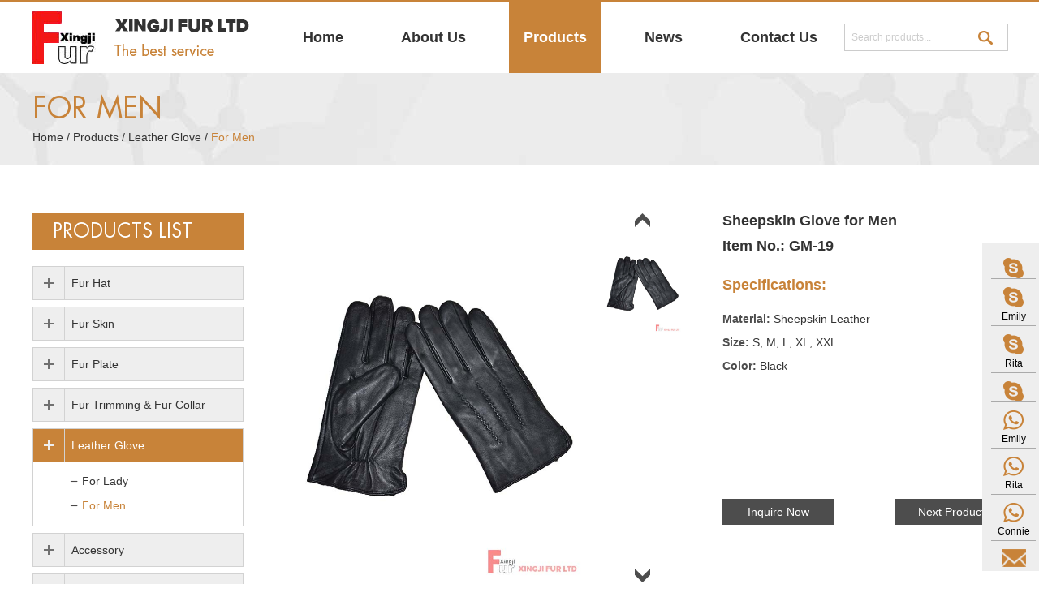

--- FILE ---
content_type: text/html
request_url: http://www.fur-supplier.com/for-men/234-234.html
body_size: 6745
content:
<!DOCTYPE html PUBLIC "-//W3C//DTD XHTML 1.0 Transitional//EN" "http://www.w3.org/TR/xhtml1/DTD/xhtml1-transitional.dtd">

<html xmlns="http://www.w3.org/1999/xhtml" xml:lang="en">

<head>

<meta http-equiv="Content-Type" content="text/html;charset=UTF-8">

<title>

Sheepskin Glove for Men Supplier - Sheepskin Glove for Men, Men' s Shearling Gloves, Soft Sheepskin Glove Supplier in China - 
Xingji Fur Limited</title>

<meta name="description" content="Sheepskin Glove for Men" />

<meta name="keywords" content="Sheepskin Glove for Men Supplier,China Sheepskin Glove for Men, Men' s Shearling Gloves, Imitation Deer Skin Glove for Men Exporter" />


<meta http-equiv="Content-Type" content="text/html; charset=utf-8" />
<meta name="viewport" content="width=device-width, initial-scale=1, maximum-scale=1, user-scalable=no">
<meta name="renderer" content="webkit">
<meta http-equiv="X-UA-Compatible" content="IE=edge,chrome=1">
<script type="text/javascript" src="/themes/simplebootx/xinyu/js/index.js"></script>
<script src="/public/js/jquery.js"></script>
<script src="/public/js/jquery.ellipsis.min.js"></script>
<script src="/public/js/jquery.ellipsis.min.js"></script>
<script type="text/javascript">
	function doNothing(){
		window.event.returnValue=false;
		return false;
	}
</script>
<link rel="shortcut icon" href="/favicon.ico" />
<link href="/themes/simplebootx/xinyu/css/index.css" rel="stylesheet" type="text/css" />
<meta name="author" content="2017 石家庄瑞诺网络科技有限公司" />
<!--[if IE 6]>
<link rel="stylesheet" type="http://www.fur-supplier.com/themes/simplebootx/xinyu/css/index.css">
<![endif]-->
<!--[if lt IE 9]>
  <script src="http://www.fur-supplier.com/themes/simplebootx/xinyu/js/css3-mediaqueries.js"></script>
 <![endif]-->
<script>
  (function(i,s,o,g,r,a,m){i['GoogleAnalyticsObject']=r;i[r]=i[r]||function(){
  (i[r].q=i[r].q||[]).push(arguments)},i[r].l=1*new Date();a=s.createElement(o),
  m=s.getElementsByTagName(o)[0];a.async=1;a.src=g;m.parentNode.insertBefore(a,m)
  })(window,document,'script','https://www.google-analytics.com/analytics.js','ga');

  ga('create', 'UA-102750334-1', 'auto');
  ga('send', 'pageview');

</script>

</head>

<body oncontextmenu="doNothing()">

<!--head-->
<div class="container">
  <div class="nav">
    <ul class="fix">
      <li><a href="http://www.fur-supplier.com/">HOME</a></li>
              <li><a href="http://www.fur-supplier.com/about-us/" title="About Us" >About Us</a></li><li><a href="http://www.fur-supplier.com/products/" title="Products" >Products</a></li><li><a href="http://www.fur-supplier.com/news/" title="News" >News</a></li><li><a href="http://www.fur-supplier.com/contactus/" title="Contact Us" >Contact Us</a></li>    </ul>
  </div>
  <div class="menubtn"> <span class="one"></span> <span class='two'></span> <span class="three"></span> </div>
</div>
<script type="text/javascript" src="/themes/simplebootx/xinyu/js/sm.js"></script> 
<!--head-->

<div class="head">
  <div class="wp">
    <div class="box fix">
      <div class="logo l"> <a href="http://www.fur-supplier.com/" title=""><img src="/themes/simplebootx/xinyu/images/logo.png" title="Xingji Fur Limited" alt="Xingji Fur Limited" /></a> </div>
      <div id="input980" class="r">
        <form  method="post"  action="/index.php?g=Search&m=Index&a=index" class="fix">
          <input type="text"   name="q"  value="Search products..."  class="ipt l"  onfocus="if(this.value=='Search products...') {this.value='';}" onblur="if(this.value=='') {this.value='Search products...';}">
          <input type="submit" value="" class="ips r">
        </form>
      </div>
      <div class="clear b980"></div>
      <!--mobile-->
      <div class="nav2">
        <ul>
          <li><a href="http://www.fur-supplier.com/" >Home</a></li>
                                                <li><a href="http://www.fur-supplier.com/products/" title="Products" class="mln8" >Products</a></li>              <li><a href="http://www.fur-supplier.com/news/" title="News"  >News</a></li>              <li><a href="http://www.fur-supplier.com/contactus/" title="Contact Us"  >Contact Us</a></li>                      </ul>
      </div>
      <!--pc-->
      <div class="fr l fix none980">
        <ul class="l ">
          <li   class="mln" ><a href="http://www.fur-supplier.com/">Home</a></li>
                      <li > <a href="http://www.fur-supplier.com/about-us/" title="About Us"  >About Us</a>
                              </li><li class="on"> <a href="http://www.fur-supplier.com/products/" title="Products"  >Products</a>
                <div class="subNavBox">
                      <div class="subNav">
                      <a href="http://www.fur-supplier.com/fur-hat/" title="Fur Hat ">Fur Hat </a>
                                                 </div><div class="subNav">
                      <a href="http://www.fur-supplier.com/fur-trimming-fur-collar/" title="Fur Trimming & Fur Collar">Fur Trimming & Fur Collar</a>
                        <ul class="navContent">
                              <li> <a href="http://www.fur-supplier.com/raccoon-fur/" title="Raccoon Fur">Raccoon Fur</a></li><li> <a href="http://www.fur-supplier.com/fox-fur/" title="Fox Fur">Fox Fur</a></li><li> <a href="http://www.fur-supplier.com/mink-fur/" title="Mink Fur">Mink Fur</a></li><li> <a href="http://www.fur-supplier.com/rabbit-fur/" title="Rabbit Fur">Rabbit Fur</a></li><li> <a href="http://www.fur-supplier.com/lamb-fur/" title="Lamb Fur">Lamb Fur</a></li>                            </ul>                         </div><div class="subNav">
                      <a href="http://www.fur-supplier.com/fur-plate/" title="Fur Plate">Fur Plate</a>
                        <ul class="navContent">
                              <li> <a href="http://www.fur-supplier.com/rabbit-fur-plate/" title="Rabbit Fur Plate">Rabbit Fur Plate</a></li><li> <a href="http://www.fur-supplier.com/rex-rabbit-fur-plate/" title="Rex Rabbit Fur Plate">Rex Rabbit Fur Plate</a></li><li> <a href="http://www.fur-supplier.com/lamb-fur-plate/" title="Lamb Fur Plate">Lamb Fur Plate</a></li><li> <a href="http://www.fur-supplier.com/fox-fur-plate/" title="Fox Fur Plate">Fox Fur Plate</a></li><li> <a href="http://www.fur-supplier.com/mink-fur-plate/" title="Mink Fur Plate">Mink Fur Plate</a></li>                            </ul>                         </div><div class="subNav">
                      <a href="http://www.fur-supplier.com/fur-skin/" title="Fur Skin">Fur Skin</a>
                                                 </div><div class="subNav">
                      <a href="http://www.fur-supplier.com/leather glove/" title="Leather Glove">Leather Glove</a>
                        <ul class="navContent">
                              <li> <a href="http://www.fur-supplier.com/for-lady/" title="For Lady">For Lady</a></li><li> <a href="http://www.fur-supplier.com/for-men/" title="For Men">For Men</a></li>                            </ul>                         </div><div class="subNav">
                      <a href="http://www.fur-supplier.com/accessory/" title="Accessory">Accessory</a>
                        <ul class="navContent">
                              <li> <a href="http://www.fur-supplier.com/fur-pompom/" title="Fur Pompom">Fur Pompom</a></li><li> <a href="http://www.fur-supplier.com/fur-keychain/" title="Fur Keychain">Fur Keychain</a></li>                            </ul>                         </div><div class="subNav">
                      <a href="http://www.fur-supplier.com/fur-blanket-throw-pillow/" title="Fur Blanket & Throw & Pillow">Fur Blanket & Throw & Pillow</a>
                                                 </div><div class="subNav">
                      <a href="http://www.fur-supplier.com/fur-scarf-shawl/" title="Fur Scarf & Shawl">Fur Scarf & Shawl</a>
                                                 </div><div class="subNav">
                      <a href="http://www.fur-supplier.com/other-fur-products/" title="Other Fur Products">Other Fur Products</a>
                                                 </div>                    </div>              </li><li > <a href="http://www.fur-supplier.com/news/" title="News"  >News</a>
                              </li><li > <a href="http://www.fur-supplier.com/contactus/" title="Contact Us"  >Contact Us</a>
                              </li>          <div class="clear"></div>
        </ul>
        <div class="clear"></div>
      </div>
    </div>
  </div>
</div>


 <div class="banner">
    <div class="wp">
        <div class="top">
            <a href="http://www.fur-supplier.com/for-men/234-234.html" class="ziti">For Men</a>
        </div>
        <div class="bottom">
            <p><a href="http://www.fur-supplier.com/">Home</a><span> / </span><a href="http://www.fur-supplier.com/products/" >Products</a><span> / </span><a href="http://www.fur-supplier.com/leather glove/" >Leather Glove</a><span> / </span><a href="http://www.fur-supplier.com/for-men/"  class="a2">For Men</a> </p>
        </div>
    </div>
</div>
<div class="product">
    <div class="wp">

        <div class="xiangqing fix">

            <div class="goods1 r">

                <script type="text/javascript" src="/themes/simplebootx/xinyu/js/mzp-packed.js"></script>

                <div class="left-pro l">
                    <div class="t2"> <a href="http://www.fur-supplier.com/data/upload/20170519/591e517b9314d.jpg" id="zoom1" class="MagicZoom"  onclick="return false"><img src="http://www.fur-supplier.com/data/upload/20170519/591e517b9314d.jpg" id="main_img" class="main_img" width="361px" height="454px" title="Sheepskin Glove for Men" alt="Sheepskin Glove for Men"/></a> </div>

                    <div class="t1"> 

                        <img src="/themes/simplebootx/xinyu/images/top.png" id="gotop" />

                        <div id="showArea">

                                                    <a href="http://www.fur-supplier.com/data/upload/20170519/591e514256b62.jpg" rel="zoom1" rev="http://www.fur-supplier.com/data/upload/20170519/591e514256b62.jpg"><img src="http://www.fur-supplier.com/data/upload/20170519/591e514256b62.jpg" title="Sheepskin Glove for Men" alt="Sheepskin Glove for Men" /></a>
                        </div>

                        <img src="/themes/simplebootx/xinyu/images/bottom.png" id="gobottom"  />

                    </div>

                    <div class="clear"></div>

                    <script type="text/javascript" src="/themes/simplebootx/xinyu/js/lrtk.js"></script>

                </div>

                <div class="img980">

                    <ul class="fix">

                     
                        <li><a><img src="http://www.fur-supplier.com/data/upload/20170519/591e514256b62.jpg" title="Sheepskin Glove for Men" alt="Sheepskin Glove for Men" /></a></li>
                    </ul>

                </div>

                <div class="r content">

                    <div class="title">

                        <h1>Sheepskin Glove for Men</h1>

                    </div>

                    <p class="pi">Item No.: GM-19</p>

                    <div class="heading">

                        <p>Specifications: </p>

                    </div>

                    <ul>

                       <p><strong>Material: </strong>Sheepskin Leather</p><p><strong>Size:&nbsp;</strong>S, M, L, XL, XXL</p><p><strong>Color:</strong>&nbsp;Black</p><p><br/></p>
                    </ul>

                    <div class="share1">

                        <p><script type="text/javascript" src="//s7.addthis.com/js/300/addthis_widget.js#pubid=ra-5772392d706bad73"></script> 

        <a style="display:block;     float: left;"  >

        <div class="addthis_sharing_toolbox" ></div>

        </a></p>

                    </div>

                    <div class="btn fix">

                        <a href="/index.php?g=Content&m=Pagedis&a=lists&id=234&catid=101&hcatid=234" class="l">Inquire Now</a>

                        <a class="r" href="http://www.fur-supplier.com/for-men/232-232.html" >Next Product</a>
                    </div>

                </div>

                <div class="clear"></div>

                <div class="protitle1">

                    <a class="ziti">product details</a>

                     <p><strong>Specifications:</strong></p><table border="1"><tbody><tr><td>Item</td><td>Specifications</td></tr><tr><td>Name</td><td>Sheepskin Glove for Men</td></tr><tr><td>Color</td><td>Black</td></tr><tr><td>Feature</td><td>Touch Screen Available</td></tr><tr><td>Origin</td><td>Hebei,&nbsp;China</td></tr><tr><td>MOQ</td><td>100&nbsp;pairs each color</td></tr><tr><td>Payment terms</td><td>T/T in advance or L/C at sight</td></tr><tr><td>Shipment</td><td>By Express, air, or sea.</td></tr><tr><td>Package</td><td>Poly&nbsp;bags&nbsp;+&nbsp;carton</td></tr></tbody></table><p><br/></p><p><strong>Product Advantages: </strong></p><p>1.&nbsp;Luxury Leather with softness of touch, suppleness, strength, and lasting comfort.</p><p>2. Stylish plain style</p><p>3.&nbsp;Solid stitching seams</p><p>4.&nbsp;100%&nbsp;polyester &amp;&nbsp;70% wool, 30% acrylic lining for you to choose from</p><p>5.&nbsp;Touch&nbsp;Screen Available</p><p>&nbsp;</p><p><strong>Our service:</strong></p><p>1) Sample can be available.&nbsp;We can supply them in 5 days,&nbsp;and you should pay it and the shipping cost.</p><p>2) Different sizes,&nbsp;colors and styles, according to customer requirements</p><p>3) If you want,&nbsp;you can have your logo on it.</p><p>4) We can export&nbsp;to Europe, North America and Russia,&nbsp;Italy,&nbsp;etc.</p><p>5) Service: we can answer you within 24hours.</p><p><br/></p>
                </div>

                </ul>

            </div>

          <div class="list l">   
                <div class="title1"><a href="/products/" class="ziti">PRODUCTS list</a></div> 
                <div class="subNavBox">
               <div  class="subNav"><a href="http://www.fur-supplier.com/fur-hat/" title="Fur Hat " >Fur Hat </a></div>
                    <div  class="subNav"><a href="http://www.fur-supplier.com/fur-skin/" title="Fur Skin" >Fur Skin</a></div>
                    <div  class="subNav"><a href="http://www.fur-supplier.com/fur-plate/" title="Fur Plate" >Fur Plate</a></div>
                                        <ul class="navContent "  >
                     <li> <a href="http://www.fur-supplier.com/rabbit-fur-plate/" title="Rabbit Fur Plate" 
       >Rabbit Fur Plate</a> </li><li> <a href="http://www.fur-supplier.com/rex-rabbit-fur-plate/" title="Rex Rabbit Fur Plate" 
       >Rex Rabbit Fur Plate</a> </li><li> <a href="http://www.fur-supplier.com/lamb-fur-plate/" title="Lamb Fur Plate" 
       >Lamb Fur Plate</a> </li><li> <a href="http://www.fur-supplier.com/fox-fur-plate/" title="Fox Fur Plate" 
       >Fox Fur Plate</a> </li><li> <a href="http://www.fur-supplier.com/mink-fur-plate/" title="Mink Fur Plate" 
       >Mink Fur Plate</a> </li>                    </ul>
                     <div  class="subNav"><a href="http://www.fur-supplier.com/fur-trimming-fur-collar/" title="Fur Trimming & Fur Collar" >Fur Trimming & Fur Collar</a></div>
                                        <ul class="navContent "  >
                     <li> <a href="http://www.fur-supplier.com/raccoon-fur/" title="Raccoon Fur" 
       >Raccoon Fur</a> </li><li> <a href="http://www.fur-supplier.com/fox-fur/" title="Fox Fur" 
       >Fox Fur</a> </li><li> <a href="http://www.fur-supplier.com/mink-fur/" title="Mink Fur" 
       >Mink Fur</a> </li><li> <a href="http://www.fur-supplier.com/rabbit-fur/" title="Rabbit Fur" 
       >Rabbit Fur</a> </li><li> <a href="http://www.fur-supplier.com/lamb-fur/" title="Lamb Fur" 
       >Lamb Fur</a> </li>                    </ul>
                     <div  class="subNav currentDd currentDt"><a href="http://www.fur-supplier.com/leather glove/" title="Leather Glove" >Leather Glove</a></div>
                                        <ul class="navContent "  style="display:block;">
                     <li> <a href="http://www.fur-supplier.com/for-lady/" title="For Lady" 
       >For Lady</a> </li><li> <a href="http://www.fur-supplier.com/for-men/" title="For Men" 
      style=" color:#c88339 !important" >For Men</a> </li>                    </ul>
                     <div  class="subNav"><a href="http://www.fur-supplier.com/accessory/" title="Accessory" >Accessory</a></div>
                                        <ul class="navContent "  >
                     <li> <a href="http://www.fur-supplier.com/fur-pompom/" title="Fur Pompom" 
       >Fur Pompom</a> </li><li> <a href="http://www.fur-supplier.com/fur-keychain/" title="Fur Keychain" 
       >Fur Keychain</a> </li>                    </ul>
                     <div  class="subNav"><a href="http://www.fur-supplier.com/fur-blanket-throw-pillow/" title="Fur Blanket & Throw & Pillow" >Fur Blanket & Throw & Pillow</a></div>
                    <div  class="subNav"><a href="http://www.fur-supplier.com/fur-scarf-shawl/" title="Fur Scarf & Shawl" >Fur Scarf & Shawl</a></div>
                    <div  class="subNav"><a href="http://www.fur-supplier.com/other-fur-products/" title="Other Fur Products" >Other Fur Products</a></div>
                                    </div>
                  <div class="title2"><a href="/news/" class="ziti">NEWS</a></div> 
                <dl>
                                   <dd >
                        <div class="top">
                            <a href="http://www.fur-supplier.com/news/113-113.html" title="2018 Hong Kong International Fur & Fashion Fair" class="ellipsis1">2018 Hong Kong International Fur & Fashion Fair</a>                            
                        </div>
                        <div class="bottom">
                             <a href="http://www.fur-supplier.com/news/113-113.html" title="">
                                                           </a>
                        </div>
                    </dd>
                      <dd class="dd2">
                        <div class="top">
                            <a href="http://www.fur-supplier.com/news/outdoor-maintenance-mink-fur-piping-82.html" title="Outdoor maintenance of mink fur piping" class="ellipsis1">Outdoor maintenance of mink fur piping</a>                            
                        </div>
                        <div class="bottom">
                             <a href="http://www.fur-supplier.com/news/outdoor-maintenance-mink-fur-piping-82.html" title="">
                                                           </a>
                        </div>
                    </dd>
                                      </dl>

            </div>

        </div>

         <div class="hotp">
  <div class="title"> <a href="/products/" class="ziti">HOT PRODUCTS</a> </div>
  <div class="pic">
    <div class="img-scroll1"> <span class="prev1"></span> <span class="next1"></span>
      <div class="img-list1">
        <ul class="fix">
                        <li class="">
                <div class="m5-1"> <a href="http://www.fur-supplier.com/fur-hat/159-159.html" title="Full Fur Russian Style Rabbit Fur Hat"class="m5pic"><img src="http://www.fur-supplier.com/data/upload/20170517/591c27ca11413.jpg" alt="Full Fur Russian Style Rabbit Fur Hat" title="Full Fur Russian Style Rabbit Fur Hat" /></a> <a href="http://www.fur-supplier.com/fur-hat/159-159.html" title="Full Fur Russian Style Rabbit Fur Hat"  class="m5zz">Full Fur Russian Style Rabbit Fur Hat</a> </div>
                <div class="m5-2">
                  <p> <a href="http://www.fur-supplier.com/fur-hat/159-159.html" title="Full Fur Russian Style Rabbit Fur Hat" >Full Fur Russian Style Rabbit Fur Hat</a></p>
                </div>
              </li>              <li class="">
                <div class="m5-1"> <a href="http://www.fur-supplier.com/fur-hat/165-165.html" title="Rabbit Fur Hat with Leather Cover"class="m5pic"><img src="http://www.fur-supplier.com/data/upload/20170517/591c2c978f8df.jpg" alt="Rabbit Fur Hat with Leather Cover" title="Rabbit Fur Hat with Leather Cover" /></a> <a href="http://www.fur-supplier.com/fur-hat/165-165.html" title="Rabbit Fur Hat with Leather Cover"  class="m5zz">Rabbit Fur Hat with Leather Cover</a> </div>
                <div class="m5-2">
                  <p> <a href="http://www.fur-supplier.com/fur-hat/165-165.html" title="Rabbit Fur Hat with Leather Cover" >Rabbit Fur Hat with Leather Cover</a></p>
                </div>
              </li>              <li class="">
                <div class="m5-1"> <a href="http://www.fur-supplier.com/fur-hat/171-171.html" title="Rabbit Fur Hat with Canvas Cover"class="m5pic"><img src="http://www.fur-supplier.com/data/upload/20170517/591c2b9863b54.jpg" alt="Rabbit Fur Hat with Canvas Cover" title="Rabbit Fur Hat with Canvas Cover" /></a> <a href="http://www.fur-supplier.com/fur-hat/171-171.html" title="Rabbit Fur Hat with Canvas Cover"  class="m5zz">Rabbit Fur Hat with Canvas Cover</a> </div>
                <div class="m5-2">
                  <p> <a href="http://www.fur-supplier.com/fur-hat/171-171.html" title="Rabbit Fur Hat with Canvas Cover" >Rabbit Fur Hat with Canvas Cover</a></p>
                </div>
              </li>              <li class="">
                <div class="m5-1"> <a href="http://www.fur-supplier.com/fur-hat/176-176.html" title="Raccoon Fur Hat with Leather Cover"class="m5pic"><img src="http://www.fur-supplier.com/data/upload/20170517/591c2ab573568.JPG" alt="Raccoon Fur Hat with Leather Cover" title="Raccoon Fur Hat with Leather Cover" /></a> <a href="http://www.fur-supplier.com/fur-hat/176-176.html" title="Raccoon Fur Hat with Leather Cover"  class="m5zz">Raccoon Fur Hat with Leather Cover</a> </div>
                <div class="m5-2">
                  <p> <a href="http://www.fur-supplier.com/fur-hat/176-176.html" title="Raccoon Fur Hat with Leather Cover" >Raccoon Fur Hat with Leather Cover</a></p>
                </div>
              </li>              <li class="">
                <div class="m5-1"> <a href="http://www.fur-supplier.com/fur-hat/177-177.html" title="Raccoon Fur Hat with Leather Cover"class="m5pic"><img src="http://www.fur-supplier.com/data/upload/20170517/591c2a9151245.JPG" alt="Raccoon Fur Hat with Leather Cover" title="Raccoon Fur Hat with Leather Cover" /></a> <a href="http://www.fur-supplier.com/fur-hat/177-177.html" title="Raccoon Fur Hat with Leather Cover"  class="m5zz">Raccoon Fur Hat with Leather Cover</a> </div>
                <div class="m5-2">
                  <p> <a href="http://www.fur-supplier.com/fur-hat/177-177.html" title="Raccoon Fur Hat with Leather Cover" >Raccoon Fur Hat with Leather Cover</a></p>
                </div>
              </li>              <li class="">
                <div class="m5-1"> <a href="http://www.fur-supplier.com/fur-hat/185-185.html" title="Fox Fur with Leather Cover"class="m5pic"><img src="http://www.fur-supplier.com/data/upload/20170517/591c28f0950d9.JPG" alt="Fox Fur with Leather Cover" title="Fox Fur with Leather Cover" /></a> <a href="http://www.fur-supplier.com/fur-hat/185-185.html" title="Fox Fur with Leather Cover"  class="m5zz">Fox Fur with Leather Cover</a> </div>
                <div class="m5-2">
                  <p> <a href="http://www.fur-supplier.com/fur-hat/185-185.html" title="Fox Fur with Leather Cover" >Fox Fur with Leather Cover</a></p>
                </div>
              </li>              <li class="">
                <div class="m5-1"> <a href="http://www.fur-supplier.com/fur-hat/187-187.html" title="Double Face Fur Hat"class="m5pic"><img src="http://www.fur-supplier.com/data/upload/20170517/591c2895427a9.JPG" alt="Double Face Fur Hat" title="Double Face Fur Hat" /></a> <a href="http://www.fur-supplier.com/fur-hat/187-187.html" title="Double Face Fur Hat"  class="m5zz">Double Face Fur Hat</a> </div>
                <div class="m5-2">
                  <p> <a href="http://www.fur-supplier.com/fur-hat/187-187.html" title="Double Face Fur Hat" >Double Face Fur Hat</a></p>
                </div>
              </li>              <li class="">
                <div class="m5-1"> <a href="http://www.fur-supplier.com/for-lady/191-191.html" title="Sheepskin Glove with Rex Rabbit Fur"class="m5pic"><img src="http://www.fur-supplier.com/data/upload/20170518/591d7ee3e0171.JPG" alt="Sheepskin Glove with Rex Rabbit Fur" title="Sheepskin Glove with Rex Rabbit Fur" /></a> <a href="http://www.fur-supplier.com/for-lady/191-191.html" title="Sheepskin Glove with Rex Rabbit Fur"  class="m5zz">Sheepskin Glove with Rex Rabbit Fur</a> </div>
                <div class="m5-2">
                  <p> <a href="http://www.fur-supplier.com/for-lady/191-191.html" title="Sheepskin Glove with Rex Rabbit Fur" >Sheepskin Glove with Rex Rabbit Fur</a></p>
                </div>
              </li>        </ul>
      </div>
    </div>
    <script type="text/javascript" src="/themes/simplebootx/xinyu/js/qiehuan1.js"></script>
    <div class="img-scroll12">
      <ul class="fix">
                    <li class=""> <a href="http://www.fur-supplier.com/fur-hat/159-159.html" title="Full Fur Russian Style Rabbit Fur Hat"><img src="http://www.fur-supplier.com/data/upload/20170517/591c27ca11413.jpg" alt="Full Fur Russian Style Rabbit Fur Hat" title="Full Fur Russian Style Rabbit Fur Hat" /></a> <a href="http://www.fur-supplier.com/fur-hat/159-159.html" title="Full Fur Russian Style Rabbit Fur Hat" class="m3zi"><span class="span">Full Fur Russian Style Rabbit Fur Hat</span></a> </li>            <li class=""> <a href="http://www.fur-supplier.com/fur-hat/165-165.html" title="Rabbit Fur Hat with Leather Cover"><img src="http://www.fur-supplier.com/data/upload/20170517/591c2c978f8df.jpg" alt="Rabbit Fur Hat with Leather Cover" title="Rabbit Fur Hat with Leather Cover" /></a> <a href="http://www.fur-supplier.com/fur-hat/165-165.html" title="Rabbit Fur Hat with Leather Cover" class="m3zi"><span class="span">Rabbit Fur Hat with Leather Cover</span></a> </li>            <li class=""> <a href="http://www.fur-supplier.com/fur-hat/171-171.html" title="Rabbit Fur Hat with Canvas Cover"><img src="http://www.fur-supplier.com/data/upload/20170517/591c2b9863b54.jpg" alt="Rabbit Fur Hat with Canvas Cover" title="Rabbit Fur Hat with Canvas Cover" /></a> <a href="http://www.fur-supplier.com/fur-hat/171-171.html" title="Rabbit Fur Hat with Canvas Cover" class="m3zi"><span class="span">Rabbit Fur Hat with Canvas Cover</span></a> </li>            <li class=""> <a href="http://www.fur-supplier.com/fur-hat/176-176.html" title="Raccoon Fur Hat with Leather Cover"><img src="http://www.fur-supplier.com/data/upload/20170517/591c2ab573568.JPG" alt="Raccoon Fur Hat with Leather Cover" title="Raccoon Fur Hat with Leather Cover" /></a> <a href="http://www.fur-supplier.com/fur-hat/176-176.html" title="Raccoon Fur Hat with Leather Cover" class="m3zi"><span class="span">Raccoon Fur Hat with Leather Cover</span></a> </li>      </ul>
    </div>
  </div>
</div>


    </div>

</div>

<div class="foot">
  <div class="wp">
    <div class="ft1">
      <ul class="">
        <li class="mln"><a href="https://www.facebook.com/chinafursupplier/" target="_blank" rel="nofollow"><img src="/themes/simplebootx/xinyu/images/f-fb.png"  /></a></li>
        <li><a href="https://plus.google.com/u/0/117243323648290606865" target="_blank" rel="nofollow"><img src="/themes/simplebootx/xinyu/images/f-gg.png"  /></a></li>
        <li><a href="https://www.linkedin.com/company-beta/13363875/admin/updates/" target="_blank" rel="nofollow"><img src="/themes/simplebootx/xinyu/images/f-in.png"  /></a></li>
        <li><a href="https://www.pinterest.com/fursupplier/" target="_blank" rel="nofollow"><img src="/themes/simplebootx/xinyu/images/f-pin.png"  /></a></li>
        <li><a href="https://twitter.com/FurSales" target="_blank" rel="nofollow"><img src="/themes/simplebootx/xinyu/images/f-tw.png"  /></a></li>
        <div class="clear none710"></div>
      </ul>
    </div>
    <div class="ft2">
      <ul class="">
        <li class="mln"><a href="http://www.fur-supplier.com/" 
                    >Home</a></li>
                  <li><a href="http://www.fur-supplier.com/about-us/" title="About Us"  
                            >About Us</a></li><li><a href="http://www.fur-supplier.com/products/" title="Products"  
                            >Products</a></li><li><a href="http://www.fur-supplier.com/news/" title="News"  
                            >News</a></li><li><a href="http://www.fur-supplier.com/contactus/" title="Contact Us"  
                            >Contact Us</a></li>        <div class="clear none710"></div>
      </ul>
    </div>
    <div class="ft3">
      <p>XINGJI FUR LTD</p>
    </div>
    <div class="ft4">
      <p>Add.:
        Building 25, Xisanzhuang Villa, No. 398, North Youyi Street, Xinhua Dist., Shijiazhuang, Hebei, China (Mainland)      </p>
    </div>
    <div class="ft5">
      <ul class="fix">
        <li class="mln">Tel.:
          +86 311 8770 4813        </li>
        <li>Fax:
          +86 311 87321630        </li>
        <li>E-mail: <a href="mailto:sales@fur-china.com" target="_blank">
          sales@fur-china.com          </a></li>
      </ul>
    </div>
    <div class="ft6">
      <p>Copyright © Xingji Fur Ltd. All Rights Reserved | <a href="/sitemap.xml" target="_blank">Sitemap</a> | Powered by <a href="http://www.reanod.com/" target="_blank" class="reanod" rel="nofollow"><img src="/themes/simplebootx/xinyu/images/reanod.png"  /></a>
        <script type="text/javascript">var cnzz_protocol = (("https:" == document.location.protocol) ? " https://" : " http://");document.write(unescape("%3Cspan id='cnzz_stat_icon_1262021263'%3E%3C/span%3E%3Cscript src='" + cnzz_protocol + "s13.cnzz.com/z_stat.php%3Fid%3D1262021263%26show%3Dpic' type='text/javascript'%3E%3C/script%3E"));</script>      </p>
    </div>
    <div class="links">
          </div>
  </div>
</div>
<div class="kefu fix">
  <div class="kefu_nr"> <a href="skype:xingjifur?chat" title="" target="_blank"> <img src="/themes/simplebootx/xinyu/images/kefu1.png"> 
    <!-- <div class="kefu_font">skype</div>--> 
    </a> </div>
  <div class="kefu_nr"> <a href="skype:emilysjz?chat" title="" target="_blank"> <img src="/themes/simplebootx/xinyu/images/kefu1.png">
    <div class="kefu_font">
      Emily    </div>
    </a> </div>
  <div class="kefu_nr"> <a href="skype:xingjirita?chat" title="" target="_blank"> <img src="/themes/simplebootx/xinyu/images/kefu1.png">
    <div class="kefu_font">
      Rita    </div>
    </a> </div>
  <div class="kefu_nr"> <a href="skype:?chat" title="" target="_blank"> <img src="/themes/simplebootx/xinyu/images/kefu1.png">
    <div class="kefu_font">
          </div>
    </a> </div>
  <div class="kefu_nr"> <a href="whatsapp://send?phone=+86 137 8439 0651" title="" target="_blank"> <img src="/themes/simplebootx/xinyu/images/kefu2.png">
    <div class="kefu_font">Emily</div>
    </a> </div>
  <div class="kefu_nr"> <a href="whatsapp://send?phone=+86 186 3212 9918" title="" target="_blank"> <img src="/themes/simplebootx/xinyu/images/kefu2.png">
    <div class="kefu_font">Rita</div>
    </a> </div>
  <div class="kefu_nr"> <a href="whatsapp://send?phone=" title="" target="_blank"> <img src="/themes/simplebootx/xinyu/images/kefu2.png">
    <div class="kefu_font">Connie</div>
    </a> </div>
  <div class="kefu_nr kefu_bottom linenone"> <a href="mailto:sales@fur-china.com" title="" target="_blank"> <img src="/themes/simplebootx/xinyu/images/kefu3.png"> </a> </div>
</div>
<script type="text/javascript">

    $(function(){

        $(".product .subNav").click(function(){

            $(this).toggleClass("currentDd").siblings(".subNav").removeClass("currentDd")

            $(this).toggleClass("currentDt").siblings(".subNav").removeClass("currentDt")

            

            $(this).next(".navContent").slideToggle(500).siblings(".navContent").slideUp(500);

            $(this).find(".navContent").slideToggle(500).siblings(".navContent").slideUp(500);

        })	

        $(".fr .subNav").hover(function(){

            $(this).addClass("currentDd").siblings(".subNav").removeClass("currentDd")

            $(this).addClass("currentDt").siblings(".subNav").removeClass("currentDt")

            

            $(this).find(".navContent").slideDown(500).siblings(".navContent").slideUp(500);

        },function(){

            $(this).removeClass("currentDd")

            $(this).removeClass("currentDt")



            $(this).find(".navContent").slideUp(500);

        })	

    })

</script>
</body></html>

<tc_include file="reanod:Zckop/script" />

</body>

</html>

--- FILE ---
content_type: text/css
request_url: http://www.fur-supplier.com/themes/simplebootx/xinyu/css/index.css
body_size: 11547
content:
@charset "utf-8";/* CSS Document */

*{margin: 0;padding: 0;}

html {font-size: 62.5%;height: 100%;background-color: #fff;}

body {margin: 0 auto;font-family: Arial, Helvetica, sans-serif; font-size: 12px;font-size: 1.2rem;



}

img {border: none;}

ul li {list-style-type: none;}

ul, form, p, a, img, table, tr, td, li, dd, dt, dl, span {margin: 0;padding: 0;list-style: none;color: #333;}

a {text-decoration: none;color: #333;outline: none;transition: 0.3s;-moz-transition: 0.3s;-o-transition: 0.3s;-webkit-transition: 0.3s;}

h1 {margin: 0;padding: 0;font-weight: normal;color: #333;}

.clear {clear: both;}

.maln {margin-left: auto !important}

input, textarea {font-family:Arial, Helvetica, sans-serif;font-size: 12px;font-size: 1.2rem;color:#333;border: none;outline: none;}

.fl,.l{ float:left;}

.fr,.r{ float:right;}

.fix{*zoom:1; } .fix:after,.fix:before{display:block; content:"clear"; height:0; clear:both; overflow:hidden; visibility:hidden; }

.page2{ margin-bottom:30px;}

.page2 a{ margin-bottom:10px;}

::-webkit-input-placeholder {/* WebKit browsers */

 color:#1b1b1b;font-size:14px;font-size:1.4rem;}

:-o-placeholder {/* Mozilla Firefox 4 to 18 */

 color:#1b1b1b;font-size:14px;font-size:1.4rem;}

::-moz-placeholder {/* Mozilla Firefox 19+ */

 color:#1b1b1b;font-size:14px;font-size:1.4rem;}

:-ms-input-placeholder {/* Internet Explorer 10+ */

 color:#1b1b1b;font-size:14px;font-size:1.4rem;}

 .wp{position: relative;}

 .box{position: relative;}



@media screen and (min-width:1420px){.wp {width: 1400px;margin: auto;}}

@media screen and (min-width:1220px) and (max-width:1419px) {.wp {width: 1200px;margin: auto;}}

@media screen and (min-width:1000px) and (max-width:1219px) {.wp {width: 980px;margin: auto;}}

@media screen and (max-width:999px) {.wp {width: 95%;margin: auto;}}





.mln{margin-left: 0!important;}

.mbn{margin-bottom: 0!important;}

.gywm{ cursor:default !important;}
.gywm:hover{ color:#333 !important;}


@font-face {

    font-family: 'FuturaStdBook';

    src: url('fonts/FuturaStdBook.eot');

    src: url('fonts/FuturaStdBook.eot') format('embedded-opentype'),

         url('fonts/FuturaStdBook.woff2') format('woff2'),

         url('fonts/FuturaStdBook.woff') format('woff'),

         url('fonts/FuturaStdBook.ttf') format('truetype'),

         url('fonts/FuturaStdBook.svg#FuturaStdBook') format('svg');

}



.ziti{font-family: 'FuturaStdBook';}

@media screen and (max-width:640px){

.link{display: none;}

}





/*container*/

.container{ width:5px; height:100%;position:absolute; right:0px;top:0px;transition:all 0.4s ease 0s; z-index:999999; cursor:pointer;}

.container .menubtn{width: 35px;height: 30px;position: absolute;top:30px;right:12px;transition:all 0.4s ease 0s; z-index:999999}

.container .menubtn span{display: block;width: 100%;height: 5px;margin-bottom: 5px;background-color: #c88339;}

.container .nav{width:250px;height:100%;background:rgba(0,0,0,0.8);position: absolute;bottom: 0;right: 0;display: none;}

.container .nav ul {display: none; margin-top:10px;}

.container .nav ul li{line-height: 40px;font-size: 12px; font-size:1.2rem;text-indent: 30px;}

.container .nav ul li a{ color:#fff;}

@media screen and (min-width:980px) {.container,.nav{ display:none}}







/*lun bo*/

.index_focus {position: relative;width: 100%;margin: 0 auto; overflow:hidden; z-index:9;height:662px;}

.index_focusn{width:1920px; position:absolute; left:50%; top:0px; margin-left:-960px; z-index:99;height:662px;}

.index_focus .bd li {display: none;position: absolute;left: 0;top:0;width:1920px;z-index:999}

.index_focus .slide_nav {position: absolute; z-index:9998 ;height: 21px;left:50%;margin-left:-90.5px ;bottom:25px;}

.index_focus .slide_nav a{ width:21px; height:21px; cursor:pointer;display: inline-block; margin-right:15px; margin-left:16px; background:url(../images/circle.png) no-repeat center center;}



.index_focus_post {z-index: 10;}

.index_focus .pic {height: auto;display: block;	margin:0 auto;}

.index_focus .pic:hover {text-decoration: none;}

.index_focus .slide_nav li:hover,.index_focus .slide_nav .on{text-decoration: none; background:url(../images/circleon.png) no-repeat center center;}

.index_focus_pre {display: block;position: absolute;top:46%;margin-top:-5px;width:65px;height:65px;text-indent: 100%;white-space: nowrap;overflow: hidden;z-index:9999;left: 7.5%;}

.index_focus_next {display: block;position: absolute;top:46%;margin-top:-5px;width:65px;height:65px;text-indent: 100%;white-space: nowrap;overflow: hidden;z-index:9999;right: 7.2%;}



.index_focus_pre{background:url(../images/baleft.png) no-repeat center center;}

.index_focus_next{background:url(../images/baright.png) no-repeat center center;}

.index_focus_pre:hover{background:url(../images/balefton.png) no-repeat center center;}

.index_focus_next:hover{background:url(../images/barighton.png) no-repeat center center;}



.index_focus1 {position: relative;width: 100%;margin: 0 auto; overflow:hidden; z-index:9;height:662px;}

.index_focusn1{width:1920px; position:absolute; left:50%; top:0px; margin-left:-960px; z-index:99;height:662px;}

.index_focus1 .bd li {display: none;position: absolute;left: 0;top:0;width:1920px;z-index:999}

.index_focus1 .slide_nav {position: absolute; z-index:9998 ;height: 21px;left:50%;margin-left:-90.5px ;bottom:20px;}

.index_focus1 .slide_nav a{ width:21px; height:21px; cursor:pointer;display: inline-block; margin-right:15px; margin-left:16px; background:url(../images/circle.png) no-repeat center center;}



.index_focus_post {z-index: 10;}

.index_focus1 .pic {height: auto;display: block;	margin:0 auto;}

.index_focus1 .pic:hover {text-decoration: none;}

.index_focus1 .slide_nav li:hover,.index_focus1 .slide_nav .on{text-decoration: none; background:url(../images/circleon.png) no-repeat center center;}

.index_focus_pre1 {display: block;position: absolute;top:46%;margin-top:-5px;width:65px;height:65px;text-indent: 100%;white-space: nowrap;overflow: hidden;z-index:9999;left: 7.5%;}

.index_focus_next1 {display: block;position: absolute;top:46%;margin-top:-5px;width:65px;height:65px;text-indent: 100%;white-space: nowrap;overflow: hidden;z-index:9999;right: 7.2%;}



.index_focus_pre1{background:url(../images/baleft.png) no-repeat center center;}

.index_focus_next1{background:url(../images/baright.png) no-repeat center center;}

.index_focus_pre1:hover{background:url(../images/balefton.png) no-repeat center center;}

.index_focus_next1:hover{background:url(../images/barighton.png) no-repeat center center;}
@media screen and (min-width:1701px)  {

.index_focusn img {width:100%;}

}
@media screen and (min-width:1601px) and (max-width:1700px) {
	.index_focus {height:530px;}
.index_focusn{height: 530px;}
.index_focusn img {width:94%;}

}
@media screen and (min-width:1420px) and (max-width:1600px) {
	.index_focus {height:467px;}
.index_focusn{height: 467px;}
.index_focusn img {width:78%;}

}






@media screen and (min-width:1221px) and (max-width:1419px) {
.index_focus {height:529px;}
.index_focusn{height: 529px;}
.index_focusn img {width:70%;}

.index_focus1 {height:336px;}
.index_focusn1 img {width: 80%;}
}
@media screen and (min-width:1321px) and (max-width:1419px) {
	.index_focus .slide_nav {position: absolute; z-index:9998 ;height: 21px;left:50%;margin-left:-90.5px ;bottom:90px;}

}
@media screen and (min-width:1221px) and (max-width:1320px) {
	.index_focus .slide_nav {position: absolute; z-index:9998 ;height: 21px;left:50%;margin-left:-90.5px ;bottom:95px;}

}

@media screen and (min-width:1000px) and (max-width:1220px) {
	.index_focus {height:370px;}
.index_focusn{height: 370px;}
.index_focusn img {width:60%;}

}

/*@media screen and (min-width:1000px) and (max-width:1419px) {

.index_focus {height:463px;}

.index_focusn{height: 463px;}

.index_focusn img {width:70%;}



.index_focus1 {height:336px;}

.index_focusn1 img {width: 80%;}

}*/

@media screen and (min-width:1000px) {.carousel,.clear2{display: none}}

@media screen and (max-width:999px) {

.index_focus {display: none}

.index_focus1 {display: none}



.carousel{width: 100%;position: relative;overflow: hidden;}

.carousel ul{width: 100%;height: 100%;}

.carousel ul li{width: 100%;height: 100%;position: absolute;top: 0;left: 0;}

.carousel ul li img{width: 100%; vertical-align: middle;}



.carousel ol{position: absolute;z-index: 2;width: 70px;height:5px;bottom: 20px;

left: 50%;-webkit-transform:translate3d(-50%,0,0);}

.carousel ol li{float: left;width: 8px;height: 8px;margin-right: 10px;border-radius: 5px;

background-color: #fff;transition:all 0.3s ease 0s;}

.carousel ol li.cur{width: 8px;background:#c88339;}

.carousel ol li:last-child{margin: 0;}

}



/*head*/

.head { position: relative;width: 100%;max-width: 1920px;z-index: 1111;padding-bottom: 0px;padding-top: 0px;border-top: 2px solid #c88339;}

.logo{max-width: 274px;top: 11px;position: absolute;left: 0;}

.logo a{display: block;}

.logo a img{display: block;}

.fr>ul{

    /*margin-left: 200px;*/

}

.fr>ul>li{float: left;margin-left:35px;position: relative;}

.fr>ul>li>a{display: block;height: 88px;line-height: 88px;text-align: center; padding: 0 18px;font-size: 18px;font-size: 1.8rem;color: #333;font-weight: bold;margin-top: 0px;}

.fr>ul>li.on>a,.fr>ul>li:hover>a{color: #fff;background-color: #c88339;}

.fr>ul>li:hover .subNavBox{display: block;}

.fr>ul>li .subNavBox{z-index: 9999; padding-top: 0px;background-color: #fff;padding-bottom: 0px;width: 260px;

display: none;

position: absolute;top: 100%;left: 0px;}

.fr>ul>li .subNavBox {border-top: 1px solid #d2d2d2;}

.fr>ul>li .subNavBox  .subNav{position: relative; cursor: pointer;margin-bottom: 0px;border: 1px solid #d2d2d2;border-top: 0px solid #d2d2d2; margin-top: 0px;padding-top: 0px;background: url(../images/probg.png) no-repeat 13px center; }

.fr>ul>li .subNavBox  .subNav a{ line-height:40px; padding-left:47px; font-size:14px; font-size:1.4rem; color:#333333; transition:0s;}



.fr>ul>li .subNavBox  .subNav:hover{ background:#c88339 url(../images/probgon.png) no-repeat 13px center;}

.fr>ul>li .subNavBox  .subNav:hover>a{ color:#fff;}



.fr>ul>li .subNavBox  .currentDd{ background:#c88339 url(../images/probgon.png) no-repeat 13px center; }

.fr>ul>li .subNavBox  .currentDd a{color:#fff;}





.fr>ul>li .subNavBox  .navContent{width: 198px; position: absolute;left: 100%;top: 0; display: none; background:#fff;padding-top:8px;padding-bottom:10px;border: 1px solid #d2d2d2;border-top: 0;}

.fr>ul>li .subNavBox  .navContent>li a{display:block; font-size:14px; font-size:1.4rem; padding-top: 0;padding-bottom: 0px; color:#333; padding-left:35px;line-height: 30px;background:url(../images/hengxian.png) no-repeat 20px center;}

.fr>ul>li .subNavBox  .navContent>li a:hover{color: #c88339;background:url(../images/hengxianon.png) no-repeat 20px center;}

















































.nonert980{display: none;}

.none980{display: block;}



#input980{width: 320px;margin-top: 27px;margin-left: 52px;}

#input980 form{width: 100%;border: 1px solid #cccccc;background-color: #fff;}

#input980 form .ipt{display: block;width: 80%;height: 32px;line-height: 32px;padding-left: 4.5%;background-color: #fff;font-size:12px;font-size:1.2rem; color: #cccccc;}

#input980 form .ips{cursor: pointer; display: block;width: 10%;height: 32px;line-height: 32px;background:  #fff url(../images/sousuo.png) no-repeat 20% center; }



#input980{display: block;}

.b980{display: none;}

.nav2{display: none;}

.nav2 ul{display: flex;justify-content: space-around;margin-top: 10px;}

.nav2 ul li>a{display: block;height: 30px;line-height: 30px;text-align: center; padding: 0 12px;font-size: 16px;font-size: 1.6rem;color: #333;}



@media screen and (max-width:1419px) {

    #input980{width: 200px;margin-left: 15px;}

    #input980 form .ipt{width: 75%;}

    #input980 form .ipt{padding-left: 4%;}

    #input980 form .ips{width: 20%;}

}

@media screen and (max-width:1219px) {

    .fr ul>li{margin-left: 3px;}

    .fr ul>li a{padding: 0 12px;}

}

@media screen and (max-width:999px) {

    #input980{width: 150px;}

}

@media screen and (max-width:979px) {

    .none980{display: none;}

    .nav2{display: block;margin-top: 30px;}

    .b980{display: block;}

    #input980{margin-right: 50px;}

}



@media screen and (max-width:530px) {

    #input980{float: none;width: 100%;margin-left: 0;margin-right: 0;}

    #input980 form .ips{background:  #fff url(../images/sousuo.png) no-repeat 70% center; }

    .logo.l{float: none;position: relative;}

    .nav2{display: block;margin-top: 15px;}

}

@media screen and (max-width:400px) {

    .nav2 ul li>a{font-size:12px;font-size:1.2rem;}

}



@media screen and (max-width:330px) {

    .container .menubtn{top: 47px;}

}



/*main1*/

.main1{padding-top: 76px;}

.main1 .wp{position: relative;}

.main1 .m1-box{width: 970px;}

.main1 .m1-box .title a{font-size:18px;font-size:1.8rem;color: #c88339;font-weight: bold;}

.main1 .m1-box .title a:hover{color: #333;}

.main1 .m1-box .content1{padding-top: 15px;}

.main1 .m1-box .content1 a{font-size:14px;font-size:1.4rem;color: #4d4d4d;line-height: 30px;display: block;}

.main1 .m1-box .content1 a:hover{color: #c88339;}

.main1 .m1-box .content2{margin-left: 185px;margin-top: 25px;}

.main1 .m1-box .content2 a{font-size:14px;font-size:1.4rem;color: #4d4d4d;line-height: 30px;display: block;}

.main1 .m1-box .content2 a:hover{color: #c88339;}



.main1 .cts{background-color: #333333; position: absolute;top: -146px;z-index: 100000;right: 0;padding-top: 90px;padding-bottom: 50px;padding-left: 45px;padding-right: 44px;width:269px;}



.main1 .cts .ct-top{text-align: center;}

.main1 .cts .ct-top a{font-size:40px;font-size:4rem;color: #fff;}

.main1 .cts .ct-top a:hover{color: #c88339;}



.main1 .cts .ct-mid{margin: 0 auto;width: 70px;height: 4px;background-color: #fff;margin-top:19px;margin-bottom: 25px;}



.main1 .cts .ct-bot{text-align: center;}

.main1 .cts .ct-bot a{font-size:14px;font-size:1.4rem; color: #fff;line-height: 30px;}

.main1 .cts .ct-bot a:hover{color: #c88339;}



.main1 .cts .ct-more{text-align: center;margin-top: 32px;}

.main1 .cts .ct-more a{display: block;margin: 0px auto 0;width: 174px;height: 43px;border: 1px solid #fff;line-height: 43px;text-align: center;color: #fff;font-size:20px;font-size:2rem;}

.main1 .cts .ct-more a:hover{border: 1px solid #c88339;background-color: #fff;color: #c88339;}



.m2-box{position: relative;padding-top: 140px;}

.m2-box .maozi{position: absolute;top: -78px;left: -21px;z-index: 1000;}



.m2-box .box2line{width: 90%;height: 5px;background-color:#333333; }



@media screen and (max-width:1419px) {

    .main1 .m1-box{width: 760px;}

}

@media screen and (max-width:1219px) {

    .main1 .m1-box{width: 590px;}

    .main1 .cts{top:0;}

}

@media screen and (max-width:999px) {

    .main1 .m1-box{width: 550px;}

}

@media screen and (max-width:979px) {

    .main1 .m1-box{width:100%;}

    .main1 .cts{z-index: 1111111; position: static;width: 90%;padding-left: 5%;padding-right: 5%;padding-top: 20px;margin-top: 20px;}

    .main1 .m1-box .content2{margin-left: 0;}

    .m2-box{padding-top: 130px;}

}

@media screen and (max-width:450px) {

     .main1 .cts{padding-bottom: 90px;}

     

}

@media screen and (max-width:350px) {

    .main1 .cts .ct-top a{font-size:26px;font-size:2.6rem;}

}





/*main2*/

.main2{padding-top: 90px;}

.main2 .lz{width: 440px;}

.main2 .m2top{padding-top: 23px;background-color: #333333;padding-bottom: 22px;}

.main2 .m2top p{padding-left: 20px;padding-right: 20px;}

.main2 .m2top a{font-size:40px;font-size:4rem;color: #fff;text-transform: uppercase;line-height: 56px;}

.main2 .m2top a:hover{color: #c88339;}

.main2 .m2bot{padding-top: 31px;}

.main2 .m2bot .zuo{float: left;width: 185px;}



.main2 .m2bot .you{float: left;width: 250px;}



.main2 .m2bot p{margin-bottom: 3px;}

.main2 .m2bot a{font-size:16px;font-size:1.6rem;color: #4d4d4d;line-height: 30px;border-bottom: 1px solid transparent;}

.main2 .m2bot a:hover{color: #c88339;border-bottom: 1px solid #c88339;}



.mln8{ color:#c88339 !important;}

.main2 .rz{width: 912px;}

.img-scroll { position:relative; padding-top:0px;}

.img-scroll a{display: block;}

.img-scroll .prev,.img-scroll .next{position:absolute;display:block;width:32px;height:32px;bottom: 42px;}

.img-scroll .prev { left:-112px;cursor:pointer; background:url(../images/arrowleft.png) no-repeat center;}

.img-scroll .next { left:-80px;cursor:pointer; background:url(../images/arrowright.png) no-repeat center;}

.img-scroll .prev:hover { background:url(../images/arrowlefton.png) no-repeat center;}

.img-scroll .next:hover { background:url(../images/arrowrighton.png) no-repeat center;}

.img-list { position:relative; width:920px; overflow:hidden;margin: 0 auto 76px;}

.img-list ul { width:9999px;}

.img-list li { float:left; display:inline; width:296px; margin-right:13px;}

.img-list li .m3lie2{ max-width:435px;text-align: center;}

.img-list li .m3lie2 img{ max-width:435px; max-height:435px;width: 100%;}

.img-list li .m3zi{font-size: 16px;font-size: 1.6rem;color: #333;line-height:30px;padding-top: 11px;}

.img-list li .m3zi .span{border-bottom: 1px solid transparent; transition: 0.5s;-moz-transition: 0.5s;-o-transition: 0.5s;-webkit-transition: 0.5s;}

.img-list li .m3zi .span:hover{color: #c88339;border-bottom: 1px solid #c88339;}

.img-list li .m3lie2 .m3tu {position: relative;overflow: hidden;}

.img-list li .m3lie2 .m3tu .m3zz{display: block;width: 100%; line-height: 40px; position: absolute;top: 100%;left: 0;transition: 0.5s;-moz-transition: 0.5s;-o-transition: 0.5s;-webkit-transition: 0.5s;

background:url(../images/m3zz.png) repeat left top;text-align: center;font-size:18px;font-size:1.8rem;color: #fff;}

.img-list li .m3lie2 .m3tu:hover .m3zz{top: 75.7%;}



.img-scroll11{display: none;padding-bottom: 20px;}

.img-scroll11 ul{width: 100%;margin-top: 20px;}

.img-scroll11 ul li{width: 31%;margin: 1%;float: left;}.img-scroll11 ul li a img{width: 100%;max-width: 296px;margin: 0 auto;display: block;}



.img-scroll11  li .m3zi{font-size: 16px;font-size: 1.6rem;color: #333;line-height:30px;padding-top: 11px;text-align: center;display: block;}

.img-scroll11 li .m3zi .span{border-bottom: 1px solid transparent; transition: 0.5s;-moz-transition: 0.5s;-o-transition: 0.5s;-webkit-transition: 0.5s;}

.img-scroll11 li .m3zi .span:hover{color: #c88339;border-bottom: 1px solid #c88339;}



@media screen and (max-width:1419px) {

    .main2 .rz{width: 650px;}

    .img-list{width: 650px;}

    .img-list li{margin-right: 30px;}

    .img-scroll .next{left: -143px;}

    .img-scroll .prev{left: -175px;}

}

@media screen and (max-width:1219px) {

    .main2 .rz{width: 100%;}

    .img-list{width: 100%;}

    .img-list li{margin-right: 46px;}

    .img-scroll .next{left: auto;bottom:105%; right: 0px;}

    .img-scroll .prev{left: auto;bottom:105%; right: 40px;}

    .main2 .lz{width: 100%;margin-bottom: 20px;}

}

@media screen and (max-width:999px) {

    .img-list li{margin-right: 21px;}

}

@media screen and (max-width:979px) {

    .img-scroll11{display: block;}

    .rz .img-scroll{display: none;}

}

@media screen and (max-width:550px) {

    .main2 .m2top a{font-size:26px;font-size:2.6rem;}

    .img-scroll11 ul li{width: 100%;margin: 2% 0!important;}
	.main2 .m2bot .zuo{ width:100%;}

}





/*main3*/

.main3{background-color: #f4f4f4;}

.main3 .title{padding-top: 53px;margin-bottom: 10px;text-align: center;}

.main3 .title a{font-size:36px;font-size:3.6rem;color: #333;text-transform: uppercase;}

.main3 .title a:hover{color: #c88339;}

.main3 .brief{max-width: 870px;margin: 0 auto;text-align: center;width: 100%;}

.main3 .brief a{color: #4d4d4d;line-height: 30px;font-size:14px;font-size:1.4rem;display: block;}

.main3 .brief a:hover{color: #c88339;}

.main3 ul{padding-top: 40px;padding-bottom: 65px;}

.main3 ul li{float: left;width: 235px;}

.main3 ul li .m3-1 a{display: block;}

.main3 ul li .m3-1 a img{display: block;/*width: 100%;*/max-width: 132px;margin: 0 auto;}



.main3 ul li .m3-2{margin-top: 25px;margin-bottom: 16px;text-align: center;}

.main3 ul li .m3-2 a {font-size:18px;font-size:1.8rem;color: #333;}


.main3 ul li .m3-3{width: 100%;height: 1px;background-color: #c88339;}



.main3 ul li .m3-4{margin-top: 10px;text-align: center;}

.main3 ul li .m3-4 a{color: #4d4d4d;font-size:14px;font-size:1.4rem;line-height: 30px;display: block;}




.main3 ul li{padding-left: 75px;padding-right: 75px;}



.main3 ul li{background: url(../images/line.png) no-repeat right 25px; }



.main3 ul li.li1{padding-left: 0;}

.main3 ul li.li4{padding-right: 0;background:none;}



@media screen and (max-width:1419px) {

    .main3 ul li{padding-left: 42px;padding-right: 42px;}

}

@media screen and (max-width:1219px) {

    .main3 ul li{padding-left: 6px;padding-right: 6px;}

}

@media screen and (max-width:999px) {

    .main3 ul li{float: left;width: 222px;}

}

@media screen and (max-width:979px) {

    .main3 ul li{background: none;width: 45%;margin: 2.5%!important;padding: 0!important;}

}

@media screen and (max-width:400px) {

    .main3 ul li{width: 100%;margin: 2% 0!important;}

}

@media screen and (max-width:340px) {

    .main3 .title a{font-size:20px;font-size:2rem;}

}





/*main4*/



.main4{background:url(../images/m4bg.jpg) no-repeat center center;;}

.main4 .title{padding-top: 52px;margin-bottom: 0px;text-align: center;}

.main4 .title a{font-size:36px;font-size:3.6rem;color: #fff;text-transform: uppercase;}

.main4 .title a:hover{color: #333;}

.main4 ul{padding-top: 40px;padding-bottom: 75px;}

.main4 ul li{float: left;width: 422px;margin-left:67px;}

.main4 ul li .m4-1 a{display: block;}

.main4 ul li .m4-1 a img{display: block;width: 100%;max-width: 422px;margin: 0 auto;}



.main4 ul li .m4-2{padding-top: 18px;padding-bottom: 17px;background-color: #cccccc;max-width: 422px;margin: 0 auto;}

.main4 ul li .m4-2:hover{background-color: #333333;}

.main4 ul li .m4-2 p{font-size:16px;font-size:1.6rem;color: #333333;padding-left: 15px;padding-right: 15px;}

.main4 ul li .m4-2 p a{font-size:16px;font-size:1.6rem;color: #333333;line-height: 28px;display: block;white-space:nowrap; overflow:hidden; text-overflow:ellipsis;}



.main4 ul li .m4-2:hover a{color: #fff;}



@media screen and (max-width:1419px) {

    .main4 ul li{width: 380px;margin-left:20px;}

}

@media screen and (max-width:1219px) {

    .main4 ul li{width: 300px;margin-left:39px;}

}

@media screen and (max-width:999px) {

    .main4 ul li{margin-left:15px;}

}



@media screen and (max-width:979px) {

    .main4 ul li{width: 31%;margin: 1%!important;}

}

@media screen and (max-width:750px) {

    .main4 ul li{width: 100%;margin: 2% 0!important;}

    .main4{background:#c88339 url(../images/m4bg.jpg) no-repeat top center;background-attachment: fixed;}

}







/*main5*/



.main5{padding-top:22px;padding-bottom: 20px;}

.main5 .title{padding-top: 52px;margin-bottom:43px;text-align: center;}

.main5 .title a{font-size:36px;font-size:3.6rem;color: #333;text-transform: uppercase;}

.main5 .title a:hover{color: #c88339;}

.main5 ul li{float: left;width: 296px;margin-left:71px;margin-bottom: 52px;}

.main5 ul li .m5-1 {position: relative;overflow: hidden;}

.main5 ul li .m5-1 a{display: block;}

.main5 ul li .m5-1 a img{display: block;width: 100%;max-width: 422px;margin: 0 auto;}

.main5 ul li .m5-1 .m5pic{width: 100%;}

.main5 ul li .m5-1 .m5zz{ font-size:18px;font-size:1.8rem;color: #fff; position: absolute;width: 100%;line-height: 40px; top:100%;left: 0;display: block;text-align: center;background:url(../images/m3zz.png) repeat;}



.main5 ul li .m5-1:hover .m5zz{top:75.7%;}



.main5 ul li .m5-2 p{font-size:16px;font-size:1.6rem;color: #333333;padding-left: 15px;padding-right: 15px;text-align: center;padding-top: 15px;}

.main5 ul li .m5-2 p a{font-size:16px;font-size:1.6rem;color: #333333;border-bottom: 1px solid transparent;}



.main5 ul li .m5-2:hover a{color: #c88339;border-bottom: 1px solid #c88339;}



@media screen and (max-width:1419px) {

    .main5 ul li{width: 23%;margin: 1%!important;}

}

@media screen and (max-width:999px) {

    .main5 ul li{width: 31%;margin: 1%!important;}

}

@media screen and (max-width:939px) {

    .main5 ul li{width: 48%;margin: 1%!important;}

}

@media screen and (max-width:400px) {

    .main5 ul li{width: 100%;margin: 2% 0!important;}

}





/*foot*/

.foot{background-color: #f1f1f1;padding-top: 80px;padding-bottom: 51px;}

.foot .ft1 ul{max-width: 525px;margin: 0 auto;width: 100%;}

.foot .ft1 ul li{float: left;margin-left: 61px;width: 55px;}

.foot .ft1 ul li a{display: block;}

.foot .ft1 ul li a img{display: block;width: 100%;max-width: 56px;margin: 0 auto;}



.foot .ft2{margin-top: 32px;margin-bottom: 39px;}

.foot .ft2 ul{max-width: 670px;margin: 0 auto;width: 100%;}

.foot .ft2 ul li{float: left;margin-left: 85px;width: auto;text-align: center;}

.foot .ft2 ul li a{font-size:18px;font-size:1.8rem;color: #333;}

.foot .ft2 ul li a:hover,.foot .ft2 ul li.on a{color: #c88339;}



.foot .ft3 p{text-align: center;font-size:18px;font-size:1.8rem;color: #333;line-height: 26px;}



.foot .ft4{margin-top: 10px;margin-bottom: 9px;}

.foot .ft4 p{text-align: center;font-size:14px;font-size:1.4rem;color: #333;line-height: 26px;}



.foot .ft5 ul{width: 100%; max-width: 620px;margin: 0 auto;}

.foot .ft5 ul li{float: left;margin-left: 57px;font-size:14px;font-size:1.4rem;color: #333;line-height: 26px;}

.foot .ft5 ul li a{font-size:14px;font-size:1.4rem;color: #333;line-height: 26px;}

.foot .ft5 ul li a:hover{color: #c88339;}



.foot .ft6 p{text-align: center;font-size:14px;font-size:1.4rem;color: #333;line-height: 26px; }



.foot .ft6 p a{font-size:14px;font-size:1.4rem;color: #333;}

.foot .ft6 p a:hover{color: #c88339;}





.reanod{margin-left: 4px;margin-right:11px;}



.links{margin-top: 26px;position: relative;top: 4px;}

.links p{font-size:18px;line-height: 18px;

font-size:1.8rem;text-align: center;}

.links p a{font-size:18px;line-height: 18px;font-size:1.8rem;margin-left: 20px;}

.links p a:hover{color: #c88339;}



@media screen and (max-width:710px) {

    .none710{display: none;}

    .foot .ft1 ul{display: flex;justify-content: space-between;flex-wrap:nowrap;}

    .foot .ft1 ul li{margin: 0!important;}

    .foot .ft2 ul{display: flex;justify-content: space-between;flex-wrap:nowrap;}

    .foot .ft2 ul li{margin: 0!important;}

}

@media screen and (max-width:660px) {

    .foot .ft5 ul li{width: 100%;margin-left: 0;text-align: center;}

     .foot .ft6 p{margin-bottom: 10px;}

}



@media screen and (max-width:400px) {

    .foot .ft1 ul{display: flex;justify-content: flex-start;flex-wrap:wrap;}

    .foot .ft1 ul li{width: 33%;margin-bottom: 10px!important;}

    .foot .ft2 ul{display: flex;justify-content: flex-start;flex-wrap:wrap;}

    .foot .ft2 ul li{width: 33%;margin-bottom: 10px!important;}

    .foot .ft1 ul li a img{display: block;width:40%;max-width: 56px;margin: 0 auto;}

}





.banner{background:url(../images/breadbg.jpg) no-repeat center center;}

.banner{padding-top:23px;padding-bottom: 27px;}

.banner .top{margin-bottom: 5px;}

.banner .top a{font-size:36px;font-size:3.6rem;color: #c88339;text-transform: uppercase;}

.banner .top a:hover{color: #333;}

.banner .bottom a{font-size:14px;font-size:1.4rem;color: #333;}

.banner .bottom p{font-size:14px;font-size:1.4rem;color: #333;}

.banner .bottom a:hover,.banner .bottom a.a2{color: #c88339;}

/*==============================================about=============================================*/

.about .abbox{padding-top: 50px;}

.about .abbox .lc1{width: 825px;}

.about .abbox .lc1 p{font-size:14px;font-size:1.4rem;color:#4d4d4d;line-height: 30px;margin-bottom: 30px;}

.about .abbox .lc1 img{max-width: 825px;width: 100%;margin: 0 auto;display: block;margin-top: -5px;margin-bottom: 25px;}



.about .abbox .rc1{max-width: 538px;padding-top: 9px;width: 100%;}



.about .abbox .rc1 .top{margin-bottom: 10px;}

.about .abbox .rc1 .top img{width: 100%;max-width: 538px;display: block;margin: 0 auto;}

.about .abbox .rc1 .bottom .left{float: left;max-width: 276px;width: 100%;}

.about .abbox .rc1 .bottom .left .img1{margin-bottom: 10px;}

.about .abbox .rc1 .bottom .left img{display: block;width: 100%;max-width: 276px;margin: 0 auto;}

.about .abbox .rc1 .bottom .right{float: right;max-width: 252px;width: 100%;}

.about .abbox .rc1 .bottom .right img{display: block;width: 100%;max-width: 252px;margin: 0 auto;}



.abm3.main3{background: #fff;}

.abm3.main3 .title{padding-top: 41px;}

.abm3.main3 ul{padding-bottom:95px;}

@media screen and (max-width:1419px) {

    .about .abbox .lc1{width: 615px;}

}

@media screen and (max-width:1219px) {

    .about .abbox .lc1{width: 400px;}

}

@media screen and (max-width:999px) {

    .about .abbox .lc1{width: 375px;}

}

@media screen and (max-width:979px) {

    .about .abbox .lc1{width: 100%;float: none;}

    .about .abbox .rc1{margin: 0 auto;float: none;}

}

@media screen and (max-width:585px) {

    .about .abbox .rc1 .bottom .left {width: 50%;}

    .about .abbox .rc1 .bottom .right {width: 46%;}

}

/*==============================================product=============================================*/

/*goods*/

.product{padding-top: 59px;}

.product .xiangqing .goods{width: 1030px;}

.product .xiangqing .goods .box1{width: 100%;}

.product .xiangqing .goods .box1 ul{width: 100%;}



.product .xiangqing .goods .box1 ul li{float: left;width: 296px;margin-left:71px;margin-bottom: 36px;}

.product .xiangqing .goods .box1 ul li .m5-1 {position: relative;overflow: hidden;}

.product .xiangqing .goods .box1 ul li .m5-1 a{display: block;}

.product .xiangqing .goods .box1 ul li .m5-1 a img{display: block;width: 100%;max-width: 296px;margin: 0 auto;}

.product .xiangqing .goods .box1 ul li .m5-1 .m5pic{width: 100%;}

.product .xiangqing .goods .box1 ul li .m5-1 .m5zz{ font-size:18px;font-size:1.8rem;color: #fff; position: absolute;width: 100%;line-height: 40px; top:100%;left: 0;display: block;text-align: center;background:url(../images/m3zz.png) repeat;}



.product .xiangqing .goods .box1 ul li .m5-1:hover .m5zz{top:75.7%;}

.product .xiangqing .goods .box1 ul li .m5-1 .ipc{position: absolute;top: 10px;left: 10px;}





.product .xiangqing .goods .box1 ul li .m5-2 p{font-size:16px;font-size:1.6rem;color: #333333;padding-left: 15px;padding-right: 15px;text-align: center;padding-top: 16px;}

.product .xiangqing .goods .box1 ul li .m5-2 p a{font-size:16px;font-size:1.6rem;color: #333333;border-bottom: 1px solid transparent;white-space:nowrap; overflow:hidden; text-overflow:ellipsis;}



.product .xiangqing .goods .box1 ul li .m5-2:hover a{color: #c88339;border-bottom: 1px solid #c88339;}









/*list*/

.product .xiangqing .list {width: 260px;margin-bottom: 50px;}

.product .xiangqing .list .title1{margin-bottom:20px;}

.product .xiangqing .list .title1 a{text-transform: uppercase; display: block;padding-left: 25px; height: 45px;line-height: 45px;background-color: #c88339;color: #fff;font-size: 24px;font-size: 2.4rem; }

.product .xiangqing .list .subNavBox{}





.product .xiangqing .list .subNav{cursor: pointer;margin-bottom: 0px;border: 1px solid #d2d2d2; margin-top: 8px;padding-top: 0px;background:#eee url(../images/probg.png) no-repeat 13px center; }

.product .xiangqing .list .subNav a{ line-height:40px; padding-left:47px; font-size:14px; font-size:1.4rem; color:#333333; transition:0s;}



.product .xiangqing .list .subNav:hover{ background:#c88339 url(../images/probgon.png) no-repeat 13px center;}

.product .xiangqing .list .subNav:hover a{ color:#fff;}



.product .xiangqing .list .currentDd{ background:#c88339 url(../images/probgon.png) no-repeat 13px center; }

.product .xiangqing .list .currentDd a{color:#fff;}





.product .xiangqing .list .navContent{display: none; background:#fff;position: relative;padding-top:8px;padding-bottom:10px;border: 1px solid #d2d2d2;border-top: 0;}

.product .xiangqing .list .navContent>li a{display:block; font-size:14px; font-size:1.4rem; padding-top: 0;padding-bottom: 0px; color:#333; padding-left:60px;line-height: 30px;background:url(../images/hengxian.png) no-repeat 45px center;}

.product .xiangqing .list .navContent>li a:hover{color: #c88339;background:url(../images/hengxianon.png) no-repeat 45px center;}





.product .xiangqing .list .title2{width: 100%;margin-bottom:20px;margin-top: 100px;}

.product .xiangqing .list .title2 a{font-size:24px;font-size:2.4rem; display: block;height:45px;line-height:45px;background-color: #c88339;color: #fff;padding-left: 25px;}

.product .xiangqing .list dl{border: 1px solid #ccc;background-color: #eeeeee;}

.product .xiangqing .list dl dd{background-color: #eeeeee;padding-bottom:15px;border-bottom: 1px solid #ccc;padding-left: 22px;padding-right: 22px;padding-top: 22px;}

.product .xiangqing .list dl dd .top a{font-size:16px;font-size:1.6rem;color: #333;padding-left: 26px; display: block; background: url(../images/newslist.png) no-repeat left center; line-height: 26px;}

.product .xiangqing .list dl dd .bottom a{font-size:14px;font-size:1.4rem;color: #333;line-height: 30px;display: block;}

.product .xiangqing .list dl dd a:hover{color: #c88339;}

.product .xiangqing .list dl dd .bottom{margin-top: 0px;}

.product .xiangqing .list dl dd.dd2{border-bottom: 0px;}



/*page*/

.page{position: relative;margin:80px auto 105px;}

.page {text-align: center;}

.page a:hover{color: #fff;background-color: #c88339;}

.page a {display: inline-block;background-color: transparent;color: #333; margin-right:9px;font-family: Arial, Helvetica, sans-serif;width: 32px;height: 28px;line-height: 28px;text-align:center;font-size: 12px;font-size: 1.2rem;border: 1px solid #cccccc; margin-bottom:20px;}

.page a.on,.page a:hover{background-color: #c88339;color: #fff;border: 1px solid #c88339;}

.page a.first{width:59px;margin-right:10px;}

.page a.last{width: 59px;margin-left: 4px;}

.page span{display: inline-block;width: 50px;text-align: center;font-size:16px;font-size:1.6rem;color: #333;position: relative;top: 3px;}

.page img{display: inline-block;position: relative;top: 5px;margin-left: 15px;margin-right: 8px;}

.ins{margin-left: 17px; width: 150px;display: inline-block;font-family: Arial, Helvetica, sans-serif;height: 30px; line-height: 28px;text-align: center; border: none; outline: none;background-color: #c88339;color: #fff;font-size: 14px;font-size: 1.4rem;cursor: pointer;border: 1px solid #c88339;}



.no:hover{ background:#fff !important; color:#333 !important;    border: 1px solid #cccccc !important;}







/*goods1*/

.product .xiangqing .goods1{width:1030px;}

#showArea{margin-top: 9px;margin-bottom: 10px;}

#showArea img{cursor:pointer;display:block;width:97px;height:122px;margin-bottom: 19px;}

#showArea a{ display:block;}

#main_img{cursor:pointer;display:block;}

#gotop{cursor:pointer;display:block; margin:auto; }

#gobottom{cursor:pointer;display:block; margin:auto;}

#showArea{height:402px; overflow:hidden;}

.MagicZoomBigImageCont {background:#FFF;}

.MagicZoomBigImageCont img{width:500px;}

.MagicZoomPup {border:0px solid #aaa;background:#ffffff;}



.left-pro{width:480px;text-align:left;}

.left-pro .t1{width:97px;float:right;}

.left-pro .t2{width:361px;text-indent:0;float:left; border: 0px solid #ccc;}

.left-pro .t2 a{ display:block;margin-bottom: 18px;}

.left-pro .t2 img{text-indent:0;display: block;}





.product .xiangqing .goods1 .content{width: 392px;margin-right: 98px;}

.goods1 .content .title{padding-top: 0px;margin-bottom: 6px;}

.goods1 .content .title h1{font-size:18px;font-size:1.8rem;color: #333;font-weight: bold;line-height: 18px;}

.goods1 .content ul li{font-size:14px;font-size:1.4rem;color: #333;padding-top: 6px;padding-bottom: 7px;font-weight: bold;}

.goods1 .content ul li span{font-size:14px;font-size:1.4rem;color: #333;padding-top: 6px;padding-bottom: 7px;font-weight: normal;}

.goods1 .content .btn{margin-top: 8px;}

.goods1 .content .btn a {display: block; font-size:14px;font-size:1.4rem;color: #fff;width: 137px;height: 32px;line-height: 32px;text-align: center;background-color: #4d4d4d;}

.goods1 .content .btn a:hover{background-color: #c88339;}

.goods1 .content .share1{margin-top: 86px;}

.goods1 .content .share1 p{text-align:left;}

.goods1 .content .share1 p img{display: inline-block;}

.goods1 .content .pi{font-size:18px;font-size:1.8rem;color: #333;font-weight: bold;margin-bottom: 14px;}

.goods1 .content .heading{margin-bottom: 10px;}

.goods1 .content .heading p{font-size:18px;font-size:1.8rem;color: #c88339;font-weight: bold;}







.protitle1{width: 100%;margin-top: 42px;}









.protitle1 a{margin-bottom: 25px; display: block; text-transform: uppercase;font-size:20px;font-size:2rem;color: #c88339;padding-bottom: 14px;padding-top: 14px;border-top: 1px solid #ccc;border-bottom: 1px solid #ccc;text-align: center;}

.protitle1 p{font-size:14px;font-size:1.4rem;color: #4d4d4d;line-height: 30px;text-align: left;}

.protitle1 p.pp1{margin-bottom: 40px;}







.protitle1 table{ width:90%; border-collapse:collapse; line-height:22px; border:1px solid #ccc;}

.protitle1 table tr td{ padding:3px; border:1px solid #757171;}

.protitle1 p span{ color:#d11718}

.protitle1 img{ max-width:100%;}

.protitle1 strong{ font-size:18px; font-size:1.8rem; color:#c88339; }



.content table{ width:90%; border-collapse:collapse; line-height:22px; border:1px solid #ccc;}

.content table tr td{ padding:3px; border:1px solid #757171;}

.content p span{ color:#d11718}

.content img{ max-width:100%;}

.content strong{ font-size:14px; font-size:1.4rem; color:#4d4d4d; }



.content p{    font-size: 14px;

    font-size: 1.4rem;

    color: #333;

    padding-top: 6px;

    padding-bottom: 7px;

    font-weight: normal;}



.content p a{    font-size: 14px;

    font-size: 1.4rem;

    color: #333;

   

    font-weight: normal;}



.goods1 .wenzi{font-size:14px;font-size:1.4rem;color: #333;line-height: 28px;}

.goods1 .wenzi a{font-size:14px;font-size:1.4rem;color: #333;line-height: 26px;}





.protitle2{ width: 100%;margin-bottom: 15px;margin-top: 27px;}

.protitle2 a{text-transform: uppercase;font-size:20px;font-size:2rem;color: #c88339;font-weight: bold;}



.rel-pro{width: 100%;margin-bottom: 49px; }

.rel-pro li{width: 200px; float: left;margin-left: 36px;}

.rel-pro li a{display: block;}

.rel-pro li a img{max-width: 200px;width: 100%;margin: 0 auto;display: block;}

.rel-pro li a span{display: block;margin-top:11px; text-align: center;font-size:14px;font-size:1.4rem;color: #333;}

.rel-pro li a span:hover{color: #c88339;}

.img980{display: none;margin-bottom: 15px;}

.img980 ul li{width: 31%;margin: 1%;float: left;}

.img980 ul li a{display: block;width: 100%;}

.img980 ul li a img{display: block;width: 100%;}



.hotp .title{padding-top: 45px;margin-bottom: 16px;}

.hotp .title a{font-size:36px;font-size:3.6rem;color: #333;display: block;text-align: center;}

.hotp .title a:hover{color: #c88339;}









.hotp .pic .img-scroll1 { position:relative; padding-top:29px;}

.hotp .pic .img-scroll1 .prev1,.hotp .pic .img-scroll1 .next1{position:absolute;display:block;width:32px;height:32px;top: -58px;}

.hotp .pic .img-scroll1 .prev1 {right:32px;cursor:pointer; background:url(../images/arrowleft.png) no-repeat center;}

.hotp .pic .img-scroll1 .next1 { right:0;cursor:pointer; background:url(../images/arrowright.png) no-repeat center;}

.hotp .pic .img-scroll1 .prev1:hover { background:url(../images/arrowlefton.png) no-repeat center;}

.hotp .pic .img-scroll1 .next1:hover { background:url(../images/arrowrighton.png) no-repeat center;}

.hotp .pic .img-list1 { position:relative; width:100%; overflow:hidden;margin: 0 auto 50px;}

.hotp .pic .img-list1 ul { width:9999px;}

.hotp .pic .img-list1 ul li{float: left;width: 296px;margin-right:71px;margin-bottom: 52px;}

.hotp .pic .img-list1 ul li .m5-1 {position: relative;overflow: hidden;}

.hotp .pic .img-list1 ul li .m5-1 a{display: block;}

.hotp .pic .img-list1 ul li .m5-1 a img{display: block;width: 100%;max-width: 422px;margin: 0 auto;}

.hotp .pic .img-list1 ul li .m5-1 .m5pic{width: 100%;}

.hotp .pic .img-list1 ul li .m5-1 .m5zz{ font-size:18px;font-size:1.8rem;color: #fff; position: absolute;width: 100%;line-height: 40px; top:100%;left: 0;display: block;text-align: center;background:url(../images/m3zz.png) repeat;}



.hotp .pic .img-list1 ul li .m5-1:hover .m5zz{top:75.7%;}



.hotp .pic .img-list1 ul li .m5-2 p{font-size:16px;font-size:1.6rem;color: #333333;padding-left: 15px;padding-right: 15px;text-align: center;padding-top: 15px;}

.hotp .pic .img-list1 ul li .m5-2 p a{font-size:16px;font-size:1.6rem;color: #333333;border-bottom: 1px solid transparent;display: inline;}



.hotp .pic .img-list1 ul li .m5-2:hover a{color: #c88339;border-bottom: 1px solid #c88339;}





.img-scroll12{display: none;padding-bottom: 20px;}

.img-scroll12 ul{width: 100%;margin-top: 20px;}

.img-scroll12 ul li{width: 31%;margin: 1%;float: left;}.img-scroll12 ul li a img{width: 100%;max-width: 296px;margin: 0 auto;display: block;}



.img-scroll12 li .m3zi{font-size: 16px;font-size: 1.6rem;color: #333;line-height:30px;padding-top: 11px;text-align: center;display: block;}

.img-scroll12 li .m3zi .span{border-bottom: 1px solid transparent; transition: 0.5s;-moz-transition: 0.5s;-o-transition: 0.5s;-webkit-transition: 0.5s;}

.img-scroll12 li .m3zi .span:hover{color: #c88339;border-bottom: 1px solid #c88339;}













/*pro media zhuyemian*/

@media screen and  (max-width:1419px){

    .product .xiangqing .goods{width: 880px;}

    .product .xiangqing .goods .box1 ul li{width: 31%;margin: 0 1% 2% 1%!important;}

}

@media screen and  (max-width:1219px){

    .product .xiangqing .goods{width: 700px;}

    .product .xiangqing .goods .box1 ul li{width: 31%;margin: 0 1% 2% 1%!important;}

}

@media screen and  (max-width:999px){

    .product .xiangqing .goods{width: 650px;}

}

@media screen and  (max-width:979px){



    .product .xiangqing .goods{width:100%;}

    .product .xiangqing .goods .box1 ul li{width: 23%;margin: 0 1% 2% 1%!important;}

    .product .xiangqing .list{width: 100%;margin-top: 10px;margin-bottom: 20px;}

    .product .xiangqing .list .title2{margin-top: 50px;}

    .page{margin-bottom: 30px;}

}   

@media screen and  (max-width:900px){

    .product .xiangqing .goods .box1 ul li{width: 31%;margin: 0 1% 2% 1%!important;}

}

@media screen and  (max-width:640px){

    .product .xiangqing .goods .box1 ul li .m5-1 .ipc{position: absolute;top: 10px;left: 20px;}

    .product .xiangqing .goods .box1 ul li{width: 48%;margin: 0 1% 2% 1%!important;}

}

@media screen and  (max-width:350px){

    .product .xiangqing .goods .box1 ul li{width: 100%;margin: 0 0% 2% 0%!important;}

    .product .xiangqing .goods .box1 ul li .m5-1 .m5zz{display: none;}

}



/*pro media xiangqingyemian*/

@media screen and  (max-width:1419px){

    .product .xiangqing .goods1{width: 880px;}

    .product .xiangqing .goods1 .content{margin-right: 0;width:350px; }

    .protitle1 p img{width: 48%;display: block;float: left;margin: 1%;}

    .hotp .pic .img-list1 ul li{margin-right: 156px;}

    

}

@media screen and  (max-width:1219px){

    .product .xiangqing .goods1{width: 650px;}

    .MagicZoomPup,.MagicZoomBigImageCont {display: none!important;}

    .MagicZoom{cursor: auto!important;}

    .left-pro{float: none;margin: 0 auto;}

    .product .xiangqing .goods1 .content{width: 100%;}

    .protitle1,.protitle2{background: none;}

    .rel-pro li{width: 23%;margin: 1%!important;}

    .foot .jianjie1.jianjie{margin-top: 0;}

    .hotp .pic .img-list1 ul li{margin-right: 45px;}

}

@media screen and  (max-width:999px){

    .product .xiangqing .goods1{width: 650px;}

    .hotp .pic .img-list1 ul li{margin-right: 22px;}

}

@media screen and  (max-width:979px){

    .img980{display: block;}

    .img-scroll12{display: block;}

    .img-scroll1{display: none;}

    .left-pro{display: none;}

    .product .xiangqing .goods1{width:100%;}

}



@media screen and  (max-width:640px){

    .product .xiangqing .goods1 .img980  ul li{width: 48%;margin: 0 1% 2% 1%!important;}

    .rel-pro li{width:48%;margin: 1%!important;}

    .protitle1 p img{width: 100%;display: block;float: none;margin: 2% auto!important;max-width: 512px;}

    

}

@media screen and  (max-width:530px){

    .img-scroll12 ul li{width: 100%;margin: 2% 0!important};

}





@media screen and  (max-width:320px){

    .product .xiangqing .goods1 .img980 ul li{width: 100%;margin: 0 0% 2% 0%!important;}

    .goods1 .content .btn a{float: none;margin: 15px auto 0;}

}



.kong{display: none;width: 100%;height: 1px;color: transparent;margin-bottom: 10px;}

@media screen and  (max-width:570px){

    .kong{display: block;}

}





/*==============================================contact=============================================*/

.contact{padding-top: 23px;}



.comain{ padding-bottom:55px;}

.col{ width:870px; float:left; margin-top:30px;}

.cor{ width:429px; float:right; background:#efeff0; margin-top:38px; padding-bottom:43px;}



.cobiao{ display:block; font-size:16px; font-size:1.6rem; line-height:28px; color:#c88339; font-style:italic; font-weight:bold;}

.col p{ font-size:13px; font-size:1.3rem; line-height:26px; color:#333; margin-top:8px;margin-bottom: 1px;}

.coxinxi{ margin-top:0px;}

.coxinxi .int1{background-color:transparent; color: #1b1b1b; width:393px; height:47px; border:1px solid #ddd9d9; padding-left:17px; line-height:47px; float:left; font-size:14px; font-size:1.4rem; margin-top:35px;}

.coxinxi .int2{background-color:transparent; color: #1b1b1b; width:395px; height:47px; border:1px solid #ddd9d9; padding-left:15px; line-height:47px; float:right; font-size:14px; font-size:1.4rem; margin-top:35px;}

.xing{ background:url(../images/xing.png) no-repeat 11px 19px;}

.coxinxi .int3{background-color:transparent; color: #1b1b1b; width:849px; height:47px; border:1px solid #ddd9d9; padding-left:17px; line-height:47px; font-size:14px; font-size:1.4rem; margin-top:35px;}

.coxinxi textarea{ width:849px; height:177px;color: #1b1b1b;border:1px solid #ddd9d9; padding-left:17px; line-height:47px; font-size:14px; font-size:1.4rem; margin-top:35px;}

.coxinxi .int4{background-color:transparent; color: #1b1b1b; width:350px; height:47px; border:1px solid #ddd9d9; padding-left:17px; line-height:47px; float:left; font-size:14px; font-size:1.4rem; margin-top:35px;}

.coxinxi .yanzheng{ width:205px; height:49px; color: #1b1b1b;float:left; margin-top:35px; margin-left:80px; cursor:pointer;background-color:transparent; ;}

.coxinxi .int5{background-color:transparent; color: #fff; width:136px; height:48px; background:#c88339; border:none; border-radius:5px; font-size:18px; font-size:1.8rem; float:left; margin-top:36px; margin-left:78px; cursor:pointer; font-family:Arial, Helvetica, sans-serif;}

.coxinxi .int5:hover{ background:#c88339;}



.corbiao{ display:block; color:#fff; text-transform:uppercase; font-size:23px; font-size:2.3rem; background:#c88339; padding-left:26px; line-height:62px;}

.cortu{ display:block; text-align:center; margin-top:30px;}

.cortu img{ width:100%; max-width:377px; max-height:219px;}

.corul{ padding:0 22px; margin-top:-2px;}

.corul li{ font-size:14px; font-size:1.4rem; line-height:21px; color:#1b1b1b; padding-left:29px; margin-top:15px;}

p.copp{line-height: 30px;padding: 0 27px;font-size: 18px;font-size: 1.8rem;color: #333;margin-top: 27px;}

li.codianhua{background:url(../images/c-phone.png) no-repeat 6px 3px;}

li.coprinter{background:url(../images/c-printer.png) no-repeat 6px 3px;}

li.coxinfeng{background:url(../images/c-mail.png) no-repeat 6px 5px;}

li.cooff{background:url(../images/c-site.png) no-repeat 6px 8px;line-height: 36px;margin-top: 7px;}

.corul li a{color:#1b1b1b;}

.corul li a:hover{ color:#c88339}

.ditu{ width:100%; max-width:1400px; display: block; margin:50px auto;position: relative;z-index: 111111;}



@media screen and (max-width:1419px){

    .col{ width:750px; }

    .coxinxi .int1{ width:340px; }

    .coxinxi .int2{ width:340px; }

    .coxinxi .int3{width: 729px;}

    .coxinxi textarea{width: 729px;}

    .coxinxi .int4{width: 230px;}

}

@media screen and (max-width:1219px){

    .col{ width:750px; }

    .coxinxi .int1{ width:340px; }

    .coxinxi .int2{ width:340px; }

    .coxinxi .int3{width: 729px;}

    .coxinxi textarea{width: 729px;}

    .coxinxi .int4{width: 230px;}

    .coxinxi .int5{margin-left:0px;}

    .coxinxi .yanzheng{margin-left: 50px;margin-right:8px;}

}

@media screen and (min-width:1000px) and (max-width:1219px){

.col{ width:650px;}

.cor{ width:300px;}

.coxinxi .int1{ width:300px;}

.coxinxi .int2{ width:300px;}

.coxinxi .int3{ width:630px;}

.coxinxi textarea{ width:630px;}

}

@media screen and (max-width:999px){

.col{ width:100%;}

.cor{ width:100%;}

.coxinxi .int1{ width:45%; padding-left:2%}

.coxinxi .int2{ width:45%; padding-left:2%}

.coxinxi .int3{ width:97.5%; padding-left:2%}

.coxinxi textarea{  width:97.5%; padding-left:2%}

.xing{ background:url(../images/xing.png) no-repeat 5px 19px;}

}

@media screen and (max-width:639px){

.coxinxi .int1{ width:93%; padding-left:5%}

.coxinxi .int2{ width:93%; padding-left:5%; float:left}

.coxinxi .int3{ width:93%; padding-left:5%}

.coxinxi textarea{  width:93%; padding-left:5%}

.coxinxi .int4{ width:93%; padding-left:5%}

.coxinxi .yanzheng{ margin-left:auto;}

.coxinxi .int5{ width:20%; margin-left:auto; float:right;}

.ditu{ margin-top:20px;}

.comain{ padding-bottom:40px;}

}



@media screen and (max-width:500px){

        .coxinxi .int5{margin-left:0px;width: 100%;}

}



/*==============================================news=============================================*/



.news{padding-top: 0px;}

.news .title{padding-top: 12px;margin-bottom: 0px;text-align: center;}

.news .title a{font-size:36px;font-size:3.6rem;color: #333;text-transform: uppercase;}



.news ul{padding-top: 60px;}

.news ul li{float: left;width: 422px;margin-left:67px;margin-bottom: 50px;}

.news ul li .m4-1 a{display: block;}

.news ul li .m4-1 a img{display: block;width: 100%;max-width: 422px;margin: 0 auto;}



.news ul li .m4-2{padding-top: 18px;padding-bottom: 17px;background-color: #cccccc;max-width: 422px;margin: 0 auto;}

.news ul li .m4-2:hover{background-color: #c88339;}

.news ul li .m4-2 p{font-size:16px;font-size:1.6rem;color: #333333;padding-left: 15px;padding-right: 15px;}

.news ul li .m4-2 p a{font-size:16px;font-size:1.6rem;color: #333333;line-height: 28px;display: block;    height: 50px;
    overflow: hidden;}



.news ul li .m4-2:hover a{color: #fff;}



@media screen and (max-width:1419px) {

    .news ul li{width: 380px;margin-left:20px;}

}

@media screen and (max-width:1219px) {

    .news ul li{width: 300px;margin-left:39px;}

}

@media screen and (max-width:999px) {

    .news ul li{margin-left:15px;}

}



@media screen and (max-width:979px) {

    .news ul li{width: 31%;margin: 1%!important;}

}

@media screen and (max-width:750px) {

    .news ul li{width: 100%;margin: 2% 0!important;}

    .news{background:#c88339 url(../images/m4bg.jpg) no-repeat top center;background-attachment: fixed;}

    .news2.news{background:transparent;}

}

.news .page{margin-top: 5px;margin-bottom: 5px;}

@media screen and (max-width:680px) {

    .page.news2page a{margin-bottom: 15px;}

    .page a{margin-bottom: 15px;}

    .page span{margin-bottom: 15px;}

    /*.page img{margin-bottom: 15px;}*/

    .page .ins{margin-bottom: 15px;}

}





@media screen and  (max-width:1419px){

    .hotp .pic .img-list1 ul li{margin-right: 156px;}

    

}

@media screen and  (max-width:1219px){

    .hotp .pic .img-list1 ul li{margin-right: 45px;}

}

@media screen and  (max-width:999px){

    .hotp .pic .img-list1 ul li{margin-right: 22px;}

}

@media screen and  (max-width:979px){

    .img-scroll12{display: block;}

    .img-scroll1{display: none;}

}



@media screen and  (max-width:640px){

}

@media screen and  (max-width:530px){

    .img-scroll12 ul li{width: 100%;margin: 2% 0!important};

}





@media screen and  (max-width:320px){

}











/*==============================================news1=============================================*/

.news.news1{padding-bottom: 0px;}

.news{padding-bottom: 36px;}

.news .xqy {position: relative;}

.news .xqy .top1{padding-top: 57px;}

.news .xqy .top1 .title1{text-align: center;}

.news .xqy .top1 .title1 h1{font-size: 16px;font-size:1.6rem;color: #c88339;font-weight: bold;}

.news .xqy .top1 .time{text-align: center;margin-top: 7px;margin-bottom: 13px; }

.news .xqy .top1 .time span{font-size: 12px;font-size:1.2rem;color: #777777;font-weight: normal;display: inline-block;font-family: Arial, Helvetica, sans-serif;

line-height: 30px; background: url(../images/shizhong.png ) no-repeat left center;padding-left: 20px;}

.news .xqy .content .c-wz p{font-size: 14px;font-size:1.4rem;color: #4d4d4d;line-height: 30px;}

.news .xqy .b-pic{margin-top: 30px;margin-bottom: 25px;}

.news .xqy .b-pic a img{display: block;margin: 0 auto;max-width:1169px;width: 100%;}

.updown{padding-top: 32px;border-top: 1px solid #ccc;margin-top: 35px;

margin-bottom:99px;

}

.c-wz a{    color: #c88339;}

.updown .up{margin-top: 0px;margin-bottom: 0px;}

.updown p{line-height: 24px;font-size: 14px;font-size:1.4rem;color: #4d4d4d;}

.updown p a{font-size: 14px;font-size:1.4rem;color: #4d4d4d;}

.updown p a:hover{color: #c88339;}

@media screen and (max-width:750px) {

    .news.news1{background:#fff;}

}























/*kefu*/

.kefu{position:fixed;right:0px;top:300px;width:70px;height:auto;overflow:hidden;text-align:center;background-color:#eeeeee; z-index:9999999; padding-bottom:5px; padding-top:8px; }

.kefu_nr{ border-bottom:1px solid #aaaaaa; width:55px; margin-left:11px; padding-top:10px; }

.kefu_nr.kefu_nr2 .kefu_font{margin-top: -4px;}

.kefu_font{ line-height:22px;font-size: 12px; }

.kefu a{ color:#000000;font-size: 12px; }

.kefu a:hover,.kefu a:active{ color:#c88339; }

.kefu_bottom{ padding-bottom:7px; }

.kefu .linenone{border-bottom: none;padding-bottom: 0;}

.kf1 a img{margin-bottom: 10px;}

@media screen and (max-width:640px){.kefu_nr.kefu_nr2 .kefu_font{margin-top: 0px;}

    .kefu{position: fixed;bottom: 0!important;top:auto;height: 70px;width: 100%!important;padding-bottom: 0;}.kefu .kefu_nr{width: 31%!important;float: left!important;margin:0 1%!important;border: none!important; }}

@media screen and (max-width:640px){

    body{padding-bottom: 70px;}

    .links{display: none;}

}







.xuanzes {

    margin-bottom: 5px;

    font-size: 14px;

    font-size: 1.4rem; margin-top:28px;

}

#searchCat {

    padding-top: 3px;

    padding-bottom: 3px;

    width: 165px;

    border: solid 1px #e5e5e5;

    font-size: 14px;

    font-size: 1.4rem;

    margin-left: 5px;

}

#searchCat option {

    font-size: 14px;

    font-size: 1.4rem;

}







.share1 svg{ width:26px !important; height:26px !important;}

.at-icon-wrapper{width:26px !important; height:26px !important;    border-radius: 2px;}

.at-icon-wrapper{    border-radius:2px !important;}

.addthis_sharing_toolbox .span{

color:#59cf9d; font-size:14px; font-size:1.4rem; float:left; margin-right:10px

}

--- FILE ---
content_type: application/javascript
request_url: http://www.fur-supplier.com/themes/simplebootx/xinyu/js/sm.js
body_size: 519
content:
// JavaScript Document

		var lock = true;
		$(".menubtn").click(function(){
			if(lock){
				$(".nav").slideDown(300,function(){
					$(".nav ul").show(400)
				});
				$(".menubtn").css({"transform":"rotate(90deg)"})
				$(".menubtn span").css({"background-color":"#fff"})
				lock = false;
				
			}else{
				$(".menubtn").css({"transform":"rotate(0)"})
				$(".menubtn span").css({"background-color":"#c88339"})
				$(".nav").slideUp(300);
				$(".nav ul").hide(400);
				lock = true;
			}
		})


--- FILE ---
content_type: text/plain
request_url: https://www.google-analytics.com/j/collect?v=1&_v=j102&a=2102949671&t=pageview&_s=1&dl=http%3A%2F%2Fwww.fur-supplier.com%2Ffor-men%2F234-234.html&ul=en-us%40posix&dt=Sheepskin%20Glove%20for%20Men%20Supplier%20-%20Sheepskin%20Glove%20for%20Men%2C%20Men%27%20s%20Shearling%20Gloves%2C%20Soft%20Sheepskin%20Glove%20Supplier%20in%20China%20-%20Xingji%20Fur%20Limited&sr=1280x720&vp=1280x720&_u=IEBAAEABAAAAACAAI~&jid=757916169&gjid=498499227&cid=895740795.1768841259&tid=UA-102750334-1&_gid=1543730915.1768841259&_r=1&_slc=1&z=750010001
body_size: -451
content:
2,cG-QR3L7EPBBT

--- FILE ---
content_type: application/javascript
request_url: http://www.fur-supplier.com/themes/simplebootx/xinyu/js/index.js
body_size: 677
content:
    function submitMsg() {
        var full_name = $("#full_name").val();
		var tel = $("#tel").val();
        var email = $("#email").val();
        var msg = $("#msg").val();
        var verify = $("#verify").val();
        var is = 'true';
        if(full_name == 'Name:' || full_name == ''){
            alert('Please enter your name.');
            is = 'false';
            return false;
        }
		if(tel == 'Phone:' || tel == ''){
            alert('Please enter your phone.');
            is = 'false';
            return false;
        }
		
        re = /^\w+([-+.]\w+)*@\w+([-.]\w+)*\.\w+([-.]\w+)*$/;
        if(email == 'E-mail:' || email == ''){
            alert('Please enter your  E-mail.');
            return false;
        }else if(!email.match(re)){
            alert('Please enter a valid E-mail.');
            is = 'false';
            return false;
        }
        if(msg == 'Your Message:' || msg == ''){
            alert('Please enter your message.');
            is = 'false';
            return false;
        }
        if(verify == 'CAPTCHA' || verify == ''){
            alert('Please enter CAPTCHA.');
            is = 'false';
            return false;
        }
        if(is == 'false'){
            return false;
        }else{
            return true;
        }
       

    }




function setNull(x)
{if(x=="full_name" && document.getElementById(x).value=="Name:"){
document.getElementById(x).value="";
}
if(x=="email" && document.getElementById(x).value=="E-mail:"){
document.getElementById(x).value="";
}
if(x=="tel" && document.getElementById(x).value=="Tel:"){
document.getElementById(x).value="";
}

if(x=="from_country" && document.getElementById(x).value=="Country:"){
document.getElementById(x).value="";
}
if(x=="msg" && document.getElementById(x).value=="Message:"){
document.getElementById(x).value="";
}

if(x=="verify" && document.getElementById(x).value=="CAPTCHA"){
document.getElementById(x).value="";
}

}

function setThing(x)
{
if(x=="full_name" && document.getElementById(x).value==""){
document.getElementById(x).value="Name:";
}
if(x=="email" && document.getElementById(x).value==""){
document.getElementById(x).value="E-mail:";
}
if(x=="tel" && document.getElementById(x).value==""){
document.getElementById(x).value="Tel:";
}


if(x=="from_country" && document.getElementById(x).value==""){
document.getElementById(x).value="Country:";
}
if(x=="msg" && document.getElementById(x).value==""){
document.getElementById(x).value="Message:";
}
if(x=="verify" && document.getElementById(x).value==""){
document.getElementById(x).value="CAPTCHA";
}
}




    function submitMsg2() {
        var full_name = $("#full_name2").val();
        var email = $("#email2").val();
        var msg = $("#msg2").val();
        var verify = $("#verify2").val();
        var is = 'true';
        if(full_name == 'Name:' || full_name == ''){
            alert('Please enter your name.');
            is = 'false';
            return false;
        }
        re = /^\w+([-+.]\w+)*@\w+([-.]\w+)*\.\w+([-.]\w+)*$/;
        if(email == 'E-mail:' || email == ''){
            alert('Please enter your  E-mail.');
            return false;
        }else if(!email.match(re)){
            alert('Please enter a valid E-mail.');
            is = 'false';
            return false;
        }
        if(msg == 'Message:' || msg == ''){
            alert('Please enter your message.');
            is = 'false';
            return false;
        }
        if(verify == 'CAPTCHA' || verify == ''){
            alert('Please enter CAPTCHA.');
            is = 'false';
            return false;
        }
        if(is == 'false'){
            return false;
        }else{
            return true;
        }
       

    }




--- FILE ---
content_type: application/javascript
request_url: http://www.fur-supplier.com/themes/simplebootx/xinyu/js/lrtk.js
body_size: 638
content:
function jQuery2(e) {return document.getElementById(e);}
document.getElementsByClassName = function(cl) {
    var retnode = [];
    var myclass = new RegExp('\\b'+cl+'\\b');
    var elem = this.getElementsByTagName('*');
    for (var i = 0; i < elem.length; i++) {
        var classes = elem[i].className;
        if (myclass.test(classes)) retnode.push(elem[i]);
    }
    return retnode;
}
var MyMar;
var speed = 1; //速度，越大越慢
var spec = 1; //每次滚动的间距, 越大滚动越快
var ipath = '/images/'; //图片路径
var thumbs = document.getElementsByClassName('thumb_img');
for (var i=0; i<thumbs.length; i++) {
    thumbs[i].onmouseover = function () {jQuery2('main_img').src=this.rel; jQuery2('main_img').link=this.link;};
    thumbs[i].onclick = function () {location = this.link}
}
// jQuery2('main_img').onclick = function () {location = this.link;}
jQuery2('gotop').onmouseover = function() {this.src = ipath + 'topon.png'; MyMar=setInterval(gotop,speed);}
jQuery2('gotop').onmouseout = function() {this.src = ipath + 'top.png'; clearInterval(MyMar);}
jQuery2('gobottom').onmouseover = function() {this.src = ipath + 'bottomon.png'; MyMar=setInterval(gobottom,speed);}
jQuery2('gobottom').onmouseout = function() {this.src = ipath + 'bottom.png'; clearInterval(MyMar);}
function gotop() {jQuery2('showArea').scrollTop-=spec;}
function gobottom() {jQuery2('showArea').scrollTop+=spec;}

--- FILE ---
content_type: application/javascript
request_url: http://www.fur-supplier.com/public/js/jquery.ellipsis.min.js
body_size: 823
content:
/*! jQuery ellipsis - v1.1.0 - 2013-11-26
* https://github.com/STAR-ZERO/jquery-ellipsis
* Copyright (c) 2013 Kenji Abe; Licensed MIT */
!function (a) { a.fn.ellipsis1 = function (b) { var c = { row: 1, onlyFullWords: !1, "char": "...", callback: function () { }, position: "tail" }; return b = a.extend(c, b), this.each(function () { var c = a(this), d = c.text(), e = d, f = e.length, g = c.height(); c.text("a"); var h = parseFloat(c.css("lineHeight"), 10), i = c.height(), j = h > i ? h - i : 0, k = j * (b.row - 1) + i * b.row; if (k >= g) return c.text(d), b.callback.call(this), void 0; var l = 1, m = 0, n = d.length; if ("tail" === b.position) { for (; n > l;)m = Math.ceil((l + n) / 2), c.text(d.slice(0, m) + b["char"]), c.height() <= k ? l = m : n = m - 1; d = d.slice(0, l), b.onlyFullWords && (d = d.replace(/[\u00AD\w\uac00-\ud7af]+$/, "")), d += b["char"] } else if ("middle" === b.position) { for (var o = 0; n > l;)m = Math.ceil((l + n) / 2), o = Math.max(f - m, 0), c.text(e.slice(0, Math.floor((f - o) / 2)) + b["char"] + e.slice(Math.floor((f + o) / 2), f)), c.height() <= k ? l = m : n = m - 1; o = Math.max(f - l, 0); var p = e.slice(0, Math.floor((f - o) / 2)), q = e.slice(Math.floor((f + o) / 2), f); b.onlyFullWords && (p = p.replace(/[\u00AD\w\uac00-\ud7af]+$/, "")), d = p + b["char"] + q } c.text(d), b.callback.call(this) }), this } }(jQuery);

!function (a) { a.fn.ellipsis2 = function (b) { var c = { row: 2, onlyFullWords: !1, "char": "...", callback: function () { }, position: "tail" }; return b = a.extend(c, b), this.each(function () { var c = a(this), d = c.text(), e = d, f = e.length, g = c.height(); c.text("a"); var h = parseFloat(c.css("lineHeight"), 10), i = c.height(), j = h > i ? h - i : 0, k = j * (b.row - 1) + i * b.row; if (k >= g) return c.text(d), b.callback.call(this), void 0; var l = 1, m = 0, n = d.length; if ("tail" === b.position) { for (; n > l;)m = Math.ceil((l + n) / 2), c.text(d.slice(0, m) + b["char"]), c.height() <= k ? l = m : n = m - 1; d = d.slice(0, l), b.onlyFullWords && (d = d.replace(/[\u00AD\w\uac00-\ud7af]+$/, "")), d += b["char"] } else if ("middle" === b.position) { for (var o = 0; n > l;)m = Math.ceil((l + n) / 2), o = Math.max(f - m, 0), c.text(e.slice(0, Math.floor((f - o) / 2)) + b["char"] + e.slice(Math.floor((f + o) / 2), f)), c.height() <= k ? l = m : n = m - 1; o = Math.max(f - l, 0); var p = e.slice(0, Math.floor((f - o) / 2)), q = e.slice(Math.floor((f + o) / 2), f); b.onlyFullWords && (p = p.replace(/[\u00AD\w\uac00-\ud7af]+$/, "")), d = p + b["char"] + q } c.text(d), b.callback.call(this) }), this } }(jQuery);


!function (a) { a.fn.ellipsis3 = function (b) { var c = { row: 3, onlyFullWords: !1, "char": "...", callback: function () { }, position: "tail" }; return b = a.extend(c, b), this.each(function () { var c = a(this), d = c.text(), e = d, f = e.length, g = c.height(); c.text("a"); var h = parseFloat(c.css("lineHeight"), 10), i = c.height(), j = h > i ? h - i : 0, k = j * (b.row - 1) + i * b.row; if (k >= g) return c.text(d), b.callback.call(this), void 0; var l = 1, m = 0, n = d.length; if ("tail" === b.position) { for (; n > l;)m = Math.ceil((l + n) / 2), c.text(d.slice(0, m) + b["char"]), c.height() <= k ? l = m : n = m - 1; d = d.slice(0, l), b.onlyFullWords && (d = d.replace(/[\u00AD\w\uac00-\ud7af]+$/, "")), d += b["char"] } else if ("middle" === b.position) { for (var o = 0; n > l;)m = Math.ceil((l + n) / 2), o = Math.max(f - m, 0), c.text(e.slice(0, Math.floor((f - o) / 2)) + b["char"] + e.slice(Math.floor((f + o) / 2), f)), c.height() <= k ? l = m : n = m - 1; o = Math.max(f - l, 0); var p = e.slice(0, Math.floor((f - o) / 2)), q = e.slice(Math.floor((f + o) / 2), f); b.onlyFullWords && (p = p.replace(/[\u00AD\w\uac00-\ud7af]+$/, "")), d = p + b["char"] + q } c.text(d), b.callback.call(this) }), this } }(jQuery);

!function (a) { a.fn.ellipsis4 = function (b) { var c = { row: 4, onlyFullWords: !1, "char": "...", callback: function () { }, position: "tail" }; return b = a.extend(c, b), this.each(function () { var c = a(this), d = c.text(), e = d, f = e.length, g = c.height(); c.text("a"); var h = parseFloat(c.css("lineHeight"), 10), i = c.height(), j = h > i ? h - i : 0, k = j * (b.row - 1) + i * b.row; if (k >= g) return c.text(d), b.callback.call(this), void 0; var l = 1, m = 0, n = d.length; if ("tail" === b.position) { for (; n > l;)m = Math.ceil((l + n) / 2), c.text(d.slice(0, m) + b["char"]), c.height() <= k ? l = m : n = m - 1; d = d.slice(0, l), b.onlyFullWords && (d = d.replace(/[\u00AD\w\uac00-\ud7af]+$/, "")), d += b["char"] } else if ("middle" === b.position) { for (var o = 0; n > l;)m = Math.ceil((l + n) / 2), o = Math.max(f - m, 0), c.text(e.slice(0, Math.floor((f - o) / 2)) + b["char"] + e.slice(Math.floor((f + o) / 2), f)), c.height() <= k ? l = m : n = m - 1; o = Math.max(f - l, 0); var p = e.slice(0, Math.floor((f - o) / 2)), q = e.slice(Math.floor((f + o) / 2), f); b.onlyFullWords && (p = p.replace(/[\u00AD\w\uac00-\ud7af]+$/, "")), d = p + b["char"] + q } c.text(d), b.callback.call(this) }), this } }(jQuery);


  $(document).ready(function() {
        $('.ellipsis1').ellipsis1();
        $('.ellipsis2').ellipsis2();
        $('.ellipsis3').ellipsis3();
        $('.ellipsis4').ellipsis4();
    })

--- FILE ---
content_type: application/javascript
request_url: http://www.fur-supplier.com/themes/simplebootx/xinyu/js/qiehuan1.js
body_size: 533
content:
function DY_scroll(wraper,prev,next,img,speed,or)
     {
      var wraper = $(wraper);
      var prev = $(prev);
      var next = $(next);
      var img = $(img).find('ul');
      var w = img.find('li').outerWidth(true);
      var s = speed;
      var NEXT = function()
           {
            img.animate({'margin-left':-w},function()
                      {
                       img.find('li').eq(0).appendTo(img);
                       img.css({'margin-left':0});
                  });
           }
            
      next.click(function(){
            NEXT()
            });
      prev.click(function()
           {
            img.find('li:last').prependTo(img);
            img.css({'margin-left':-w});
            img.animate({'margin-left':0});
      });
      

      if (or == true)
      {
       ad = setInterval(function() { 
           NEXT()
       },3000);
      

            wraper.hover(function(){
                  clearInterval(ad);

            },function(){
                  ad = setInterval(function() { 
                       NEXT()
                  },3000);
            });

      }
     }
DY_scroll('.img-scroll1','.prev1','.next1','.img-list1',4,false);// true为自动播放，不加此参数或false就默认不自动